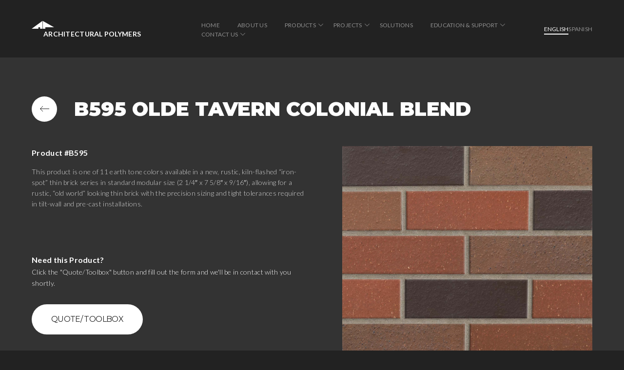

--- FILE ---
content_type: text/html; charset=UTF-8
request_url: https://apformliner.com/product/olde-tavern-colonial-blend/
body_size: 20333
content:
<!doctype html>
<html lang="en-US">

<head>
    <meta charset="UTF-8">
    <meta name="viewport" content="width=device-width, initial-scale=1">
    <link rel="profile" href="https://gmpg.org/xfn/11">
    <link rel="preconnect" href="https://fonts.gstatic.com">
    <link href="https://fonts.googleapis.com/css2?family=Lato:ital,wght@0,300;0,400;0,700;1,300;1,400;1,700&family=Montserrat:ital,wght@0,300;0,400;0,500;0,600;0,700;0,800;0,900;1,300;1,400;1,500;1,600;1,700;1,800;1,900&display=swap" rel="stylesheet">
    <meta name='robots' content='index, follow, max-image-preview:large, max-snippet:-1, max-video-preview:-1' />
	<style>img:is([sizes="auto" i], [sizes^="auto," i]) { contain-intrinsic-size: 3000px 1500px }</style>
	
	<!-- This site is optimized with the Yoast SEO plugin v23.7 - https://yoast.com/wordpress/plugins/seo/ -->
	<title>B595 Olde Tavern Colonial Blend - Architectural Polymers</title>
	<link rel="canonical" href="https://apformliner.com/product/olde-tavern-colonial-blend/" />
	<meta property="og:locale" content="en_US" />
	<meta property="og:type" content="article" />
	<meta property="og:title" content="B595 Olde Tavern Colonial Blend - Architectural Polymers" />
	<meta property="og:description" content="This product is one of 11 earth tone colors available in a new, rustic, kiln-flashed &#8220;iron-spot&#8221; thin brick series in standard modular size (2 1/4&#8243; x 7 5/8&#8243; x 9/16&#8243;), allowing for a rustic, &#8220;old world&#8221; looking thin brick with the precision sizing and tight tolerances required in tilt-wall and pre-cast installations." />
	<meta property="og:url" content="https://apformliner.com/product/olde-tavern-colonial-blend/" />
	<meta property="og:site_name" content="Architectural Polymers" />
	<meta property="article:modified_time" content="2025-06-25T19:01:41+00:00" />
	<meta property="og:image" content="https://apformliner.com/wp-content/uploads/2021/10/B595-Olde-Tavern-Colonial-Blend.jpg?_t=1750878101" />
	<meta property="og:image:width" content="1600" />
	<meta property="og:image:height" content="1389" />
	<meta property="og:image:type" content="image/jpeg" />
	<meta name="twitter:card" content="summary_large_image" />
	<meta name="twitter:label1" content="Est. reading time" />
	<meta name="twitter:data1" content="1 minute" />
	<script type="application/ld+json" class="yoast-schema-graph">{"@context":"https://schema.org","@graph":[{"@type":"WebPage","@id":"https://apformliner.com/product/olde-tavern-colonial-blend/","url":"https://apformliner.com/product/olde-tavern-colonial-blend/","name":"B595 Olde Tavern Colonial Blend - Architectural Polymers","isPartOf":{"@id":"https://apformliner.com/#website"},"primaryImageOfPage":{"@id":"https://apformliner.com/product/olde-tavern-colonial-blend/#primaryimage"},"image":{"@id":"https://apformliner.com/product/olde-tavern-colonial-blend/#primaryimage"},"thumbnailUrl":"https://apformliner.com/wp-content/uploads/2021/10/B595-Olde-Tavern-Colonial-Blend.jpg","datePublished":"2021-10-12T15:38:32+00:00","dateModified":"2025-06-25T19:01:41+00:00","breadcrumb":{"@id":"https://apformliner.com/product/olde-tavern-colonial-blend/#breadcrumb"},"inLanguage":"en-US","potentialAction":[{"@type":"ReadAction","target":["https://apformliner.com/product/olde-tavern-colonial-blend/"]}]},{"@type":"ImageObject","inLanguage":"en-US","@id":"https://apformliner.com/product/olde-tavern-colonial-blend/#primaryimage","url":"https://apformliner.com/wp-content/uploads/2021/10/B595-Olde-Tavern-Colonial-Blend.jpg","contentUrl":"https://apformliner.com/wp-content/uploads/2021/10/B595-Olde-Tavern-Colonial-Blend.jpg","width":1600,"height":1389,"caption":"Summitville Thin Brick - Olde Towne Series - B595 Olde Tavern Colonial Blend"},{"@type":"BreadcrumbList","@id":"https://apformliner.com/product/olde-tavern-colonial-blend/#breadcrumb","itemListElement":[{"@type":"ListItem","position":1,"name":"Home","item":"https://apformliner.com/"},{"@type":"ListItem","position":2,"name":"B595 Olde Tavern Colonial Blend"}]},{"@type":"WebSite","@id":"https://apformliner.com/#website","url":"https://apformliner.com/","name":"Architectural Polymers","description":"","publisher":{"@id":"https://apformliner.com/#organization"},"potentialAction":[{"@type":"SearchAction","target":{"@type":"EntryPoint","urlTemplate":"https://apformliner.com/?s={search_term_string}"},"query-input":{"@type":"PropertyValueSpecification","valueRequired":true,"valueName":"search_term_string"}}],"inLanguage":"en-US"},{"@type":"Organization","@id":"https://apformliner.com/#organization","name":"Architectural Polymers","url":"https://apformliner.com/","logo":{"@type":"ImageObject","inLanguage":"en-US","@id":"https://apformliner.com/#/schema/logo/image/","url":"https://apformliner.com/wp-content/uploads/2023/02/cropped-ap.png","contentUrl":"https://apformliner.com/wp-content/uploads/2023/02/cropped-ap.png","width":217,"height":228,"caption":"Architectural Polymers"},"image":{"@id":"https://apformliner.com/#/schema/logo/image/"}}]}</script>
	<!-- / Yoast SEO plugin. -->


<link rel='dns-prefetch' href='//www.googletagmanager.com' />
<link rel="alternate" type="application/rss+xml" title="Architectural Polymers &raquo; Feed" href="https://apformliner.com/feed/" />
<link rel="alternate" type="application/rss+xml" title="Architectural Polymers &raquo; Comments Feed" href="https://apformliner.com/comments/feed/" />
<script>
window._wpemojiSettings = {"baseUrl":"https:\/\/s.w.org\/images\/core\/emoji\/15.0.3\/72x72\/","ext":".png","svgUrl":"https:\/\/s.w.org\/images\/core\/emoji\/15.0.3\/svg\/","svgExt":".svg","source":{"concatemoji":"https:\/\/apformliner.com\/wp-includes\/js\/wp-emoji-release.min.js?ver=6.7.4"}};
/*! This file is auto-generated */
!function(i,n){var o,s,e;function c(e){try{var t={supportTests:e,timestamp:(new Date).valueOf()};sessionStorage.setItem(o,JSON.stringify(t))}catch(e){}}function p(e,t,n){e.clearRect(0,0,e.canvas.width,e.canvas.height),e.fillText(t,0,0);var t=new Uint32Array(e.getImageData(0,0,e.canvas.width,e.canvas.height).data),r=(e.clearRect(0,0,e.canvas.width,e.canvas.height),e.fillText(n,0,0),new Uint32Array(e.getImageData(0,0,e.canvas.width,e.canvas.height).data));return t.every(function(e,t){return e===r[t]})}function u(e,t,n){switch(t){case"flag":return n(e,"\ud83c\udff3\ufe0f\u200d\u26a7\ufe0f","\ud83c\udff3\ufe0f\u200b\u26a7\ufe0f")?!1:!n(e,"\ud83c\uddfa\ud83c\uddf3","\ud83c\uddfa\u200b\ud83c\uddf3")&&!n(e,"\ud83c\udff4\udb40\udc67\udb40\udc62\udb40\udc65\udb40\udc6e\udb40\udc67\udb40\udc7f","\ud83c\udff4\u200b\udb40\udc67\u200b\udb40\udc62\u200b\udb40\udc65\u200b\udb40\udc6e\u200b\udb40\udc67\u200b\udb40\udc7f");case"emoji":return!n(e,"\ud83d\udc26\u200d\u2b1b","\ud83d\udc26\u200b\u2b1b")}return!1}function f(e,t,n){var r="undefined"!=typeof WorkerGlobalScope&&self instanceof WorkerGlobalScope?new OffscreenCanvas(300,150):i.createElement("canvas"),a=r.getContext("2d",{willReadFrequently:!0}),o=(a.textBaseline="top",a.font="600 32px Arial",{});return e.forEach(function(e){o[e]=t(a,e,n)}),o}function t(e){var t=i.createElement("script");t.src=e,t.defer=!0,i.head.appendChild(t)}"undefined"!=typeof Promise&&(o="wpEmojiSettingsSupports",s=["flag","emoji"],n.supports={everything:!0,everythingExceptFlag:!0},e=new Promise(function(e){i.addEventListener("DOMContentLoaded",e,{once:!0})}),new Promise(function(t){var n=function(){try{var e=JSON.parse(sessionStorage.getItem(o));if("object"==typeof e&&"number"==typeof e.timestamp&&(new Date).valueOf()<e.timestamp+604800&&"object"==typeof e.supportTests)return e.supportTests}catch(e){}return null}();if(!n){if("undefined"!=typeof Worker&&"undefined"!=typeof OffscreenCanvas&&"undefined"!=typeof URL&&URL.createObjectURL&&"undefined"!=typeof Blob)try{var e="postMessage("+f.toString()+"("+[JSON.stringify(s),u.toString(),p.toString()].join(",")+"));",r=new Blob([e],{type:"text/javascript"}),a=new Worker(URL.createObjectURL(r),{name:"wpTestEmojiSupports"});return void(a.onmessage=function(e){c(n=e.data),a.terminate(),t(n)})}catch(e){}c(n=f(s,u,p))}t(n)}).then(function(e){for(var t in e)n.supports[t]=e[t],n.supports.everything=n.supports.everything&&n.supports[t],"flag"!==t&&(n.supports.everythingExceptFlag=n.supports.everythingExceptFlag&&n.supports[t]);n.supports.everythingExceptFlag=n.supports.everythingExceptFlag&&!n.supports.flag,n.DOMReady=!1,n.readyCallback=function(){n.DOMReady=!0}}).then(function(){return e}).then(function(){var e;n.supports.everything||(n.readyCallback(),(e=n.source||{}).concatemoji?t(e.concatemoji):e.wpemoji&&e.twemoji&&(t(e.twemoji),t(e.wpemoji)))}))}((window,document),window._wpemojiSettings);
</script>
<style id='wp-emoji-styles-inline-css'>

	img.wp-smiley, img.emoji {
		display: inline !important;
		border: none !important;
		box-shadow: none !important;
		height: 1em !important;
		width: 1em !important;
		margin: 0 0.07em !important;
		vertical-align: -0.1em !important;
		background: none !important;
		padding: 0 !important;
	}
</style>
<link rel='stylesheet' id='wp-block-library-css' href='https://apformliner.com/wp-includes/css/dist/block-library/style.min.css?ver=6.7.4' media='all' />
<style id='classic-theme-styles-inline-css'>
/*! This file is auto-generated */
.wp-block-button__link{color:#fff;background-color:#32373c;border-radius:9999px;box-shadow:none;text-decoration:none;padding:calc(.667em + 2px) calc(1.333em + 2px);font-size:1.125em}.wp-block-file__button{background:#32373c;color:#fff;text-decoration:none}
</style>
<style id='global-styles-inline-css'>
:root{--wp--preset--aspect-ratio--square: 1;--wp--preset--aspect-ratio--4-3: 4/3;--wp--preset--aspect-ratio--3-4: 3/4;--wp--preset--aspect-ratio--3-2: 3/2;--wp--preset--aspect-ratio--2-3: 2/3;--wp--preset--aspect-ratio--16-9: 16/9;--wp--preset--aspect-ratio--9-16: 9/16;--wp--preset--color--black: #000000;--wp--preset--color--cyan-bluish-gray: #abb8c3;--wp--preset--color--white: #ffffff;--wp--preset--color--pale-pink: #f78da7;--wp--preset--color--vivid-red: #cf2e2e;--wp--preset--color--luminous-vivid-orange: #ff6900;--wp--preset--color--luminous-vivid-amber: #fcb900;--wp--preset--color--light-green-cyan: #7bdcb5;--wp--preset--color--vivid-green-cyan: #00d084;--wp--preset--color--pale-cyan-blue: #8ed1fc;--wp--preset--color--vivid-cyan-blue: #0693e3;--wp--preset--color--vivid-purple: #9b51e0;--wp--preset--gradient--vivid-cyan-blue-to-vivid-purple: linear-gradient(135deg,rgba(6,147,227,1) 0%,rgb(155,81,224) 100%);--wp--preset--gradient--light-green-cyan-to-vivid-green-cyan: linear-gradient(135deg,rgb(122,220,180) 0%,rgb(0,208,130) 100%);--wp--preset--gradient--luminous-vivid-amber-to-luminous-vivid-orange: linear-gradient(135deg,rgba(252,185,0,1) 0%,rgba(255,105,0,1) 100%);--wp--preset--gradient--luminous-vivid-orange-to-vivid-red: linear-gradient(135deg,rgba(255,105,0,1) 0%,rgb(207,46,46) 100%);--wp--preset--gradient--very-light-gray-to-cyan-bluish-gray: linear-gradient(135deg,rgb(238,238,238) 0%,rgb(169,184,195) 100%);--wp--preset--gradient--cool-to-warm-spectrum: linear-gradient(135deg,rgb(74,234,220) 0%,rgb(151,120,209) 20%,rgb(207,42,186) 40%,rgb(238,44,130) 60%,rgb(251,105,98) 80%,rgb(254,248,76) 100%);--wp--preset--gradient--blush-light-purple: linear-gradient(135deg,rgb(255,206,236) 0%,rgb(152,150,240) 100%);--wp--preset--gradient--blush-bordeaux: linear-gradient(135deg,rgb(254,205,165) 0%,rgb(254,45,45) 50%,rgb(107,0,62) 100%);--wp--preset--gradient--luminous-dusk: linear-gradient(135deg,rgb(255,203,112) 0%,rgb(199,81,192) 50%,rgb(65,88,208) 100%);--wp--preset--gradient--pale-ocean: linear-gradient(135deg,rgb(255,245,203) 0%,rgb(182,227,212) 50%,rgb(51,167,181) 100%);--wp--preset--gradient--electric-grass: linear-gradient(135deg,rgb(202,248,128) 0%,rgb(113,206,126) 100%);--wp--preset--gradient--midnight: linear-gradient(135deg,rgb(2,3,129) 0%,rgb(40,116,252) 100%);--wp--preset--font-size--small: 13px;--wp--preset--font-size--medium: 20px;--wp--preset--font-size--large: 36px;--wp--preset--font-size--x-large: 42px;--wp--preset--spacing--20: 0.44rem;--wp--preset--spacing--30: 0.67rem;--wp--preset--spacing--40: 1rem;--wp--preset--spacing--50: 1.5rem;--wp--preset--spacing--60: 2.25rem;--wp--preset--spacing--70: 3.38rem;--wp--preset--spacing--80: 5.06rem;--wp--preset--shadow--natural: 6px 6px 9px rgba(0, 0, 0, 0.2);--wp--preset--shadow--deep: 12px 12px 50px rgba(0, 0, 0, 0.4);--wp--preset--shadow--sharp: 6px 6px 0px rgba(0, 0, 0, 0.2);--wp--preset--shadow--outlined: 6px 6px 0px -3px rgba(255, 255, 255, 1), 6px 6px rgba(0, 0, 0, 1);--wp--preset--shadow--crisp: 6px 6px 0px rgba(0, 0, 0, 1);}:where(.is-layout-flex){gap: 0.5em;}:where(.is-layout-grid){gap: 0.5em;}body .is-layout-flex{display: flex;}.is-layout-flex{flex-wrap: wrap;align-items: center;}.is-layout-flex > :is(*, div){margin: 0;}body .is-layout-grid{display: grid;}.is-layout-grid > :is(*, div){margin: 0;}:where(.wp-block-columns.is-layout-flex){gap: 2em;}:where(.wp-block-columns.is-layout-grid){gap: 2em;}:where(.wp-block-post-template.is-layout-flex){gap: 1.25em;}:where(.wp-block-post-template.is-layout-grid){gap: 1.25em;}.has-black-color{color: var(--wp--preset--color--black) !important;}.has-cyan-bluish-gray-color{color: var(--wp--preset--color--cyan-bluish-gray) !important;}.has-white-color{color: var(--wp--preset--color--white) !important;}.has-pale-pink-color{color: var(--wp--preset--color--pale-pink) !important;}.has-vivid-red-color{color: var(--wp--preset--color--vivid-red) !important;}.has-luminous-vivid-orange-color{color: var(--wp--preset--color--luminous-vivid-orange) !important;}.has-luminous-vivid-amber-color{color: var(--wp--preset--color--luminous-vivid-amber) !important;}.has-light-green-cyan-color{color: var(--wp--preset--color--light-green-cyan) !important;}.has-vivid-green-cyan-color{color: var(--wp--preset--color--vivid-green-cyan) !important;}.has-pale-cyan-blue-color{color: var(--wp--preset--color--pale-cyan-blue) !important;}.has-vivid-cyan-blue-color{color: var(--wp--preset--color--vivid-cyan-blue) !important;}.has-vivid-purple-color{color: var(--wp--preset--color--vivid-purple) !important;}.has-black-background-color{background-color: var(--wp--preset--color--black) !important;}.has-cyan-bluish-gray-background-color{background-color: var(--wp--preset--color--cyan-bluish-gray) !important;}.has-white-background-color{background-color: var(--wp--preset--color--white) !important;}.has-pale-pink-background-color{background-color: var(--wp--preset--color--pale-pink) !important;}.has-vivid-red-background-color{background-color: var(--wp--preset--color--vivid-red) !important;}.has-luminous-vivid-orange-background-color{background-color: var(--wp--preset--color--luminous-vivid-orange) !important;}.has-luminous-vivid-amber-background-color{background-color: var(--wp--preset--color--luminous-vivid-amber) !important;}.has-light-green-cyan-background-color{background-color: var(--wp--preset--color--light-green-cyan) !important;}.has-vivid-green-cyan-background-color{background-color: var(--wp--preset--color--vivid-green-cyan) !important;}.has-pale-cyan-blue-background-color{background-color: var(--wp--preset--color--pale-cyan-blue) !important;}.has-vivid-cyan-blue-background-color{background-color: var(--wp--preset--color--vivid-cyan-blue) !important;}.has-vivid-purple-background-color{background-color: var(--wp--preset--color--vivid-purple) !important;}.has-black-border-color{border-color: var(--wp--preset--color--black) !important;}.has-cyan-bluish-gray-border-color{border-color: var(--wp--preset--color--cyan-bluish-gray) !important;}.has-white-border-color{border-color: var(--wp--preset--color--white) !important;}.has-pale-pink-border-color{border-color: var(--wp--preset--color--pale-pink) !important;}.has-vivid-red-border-color{border-color: var(--wp--preset--color--vivid-red) !important;}.has-luminous-vivid-orange-border-color{border-color: var(--wp--preset--color--luminous-vivid-orange) !important;}.has-luminous-vivid-amber-border-color{border-color: var(--wp--preset--color--luminous-vivid-amber) !important;}.has-light-green-cyan-border-color{border-color: var(--wp--preset--color--light-green-cyan) !important;}.has-vivid-green-cyan-border-color{border-color: var(--wp--preset--color--vivid-green-cyan) !important;}.has-pale-cyan-blue-border-color{border-color: var(--wp--preset--color--pale-cyan-blue) !important;}.has-vivid-cyan-blue-border-color{border-color: var(--wp--preset--color--vivid-cyan-blue) !important;}.has-vivid-purple-border-color{border-color: var(--wp--preset--color--vivid-purple) !important;}.has-vivid-cyan-blue-to-vivid-purple-gradient-background{background: var(--wp--preset--gradient--vivid-cyan-blue-to-vivid-purple) !important;}.has-light-green-cyan-to-vivid-green-cyan-gradient-background{background: var(--wp--preset--gradient--light-green-cyan-to-vivid-green-cyan) !important;}.has-luminous-vivid-amber-to-luminous-vivid-orange-gradient-background{background: var(--wp--preset--gradient--luminous-vivid-amber-to-luminous-vivid-orange) !important;}.has-luminous-vivid-orange-to-vivid-red-gradient-background{background: var(--wp--preset--gradient--luminous-vivid-orange-to-vivid-red) !important;}.has-very-light-gray-to-cyan-bluish-gray-gradient-background{background: var(--wp--preset--gradient--very-light-gray-to-cyan-bluish-gray) !important;}.has-cool-to-warm-spectrum-gradient-background{background: var(--wp--preset--gradient--cool-to-warm-spectrum) !important;}.has-blush-light-purple-gradient-background{background: var(--wp--preset--gradient--blush-light-purple) !important;}.has-blush-bordeaux-gradient-background{background: var(--wp--preset--gradient--blush-bordeaux) !important;}.has-luminous-dusk-gradient-background{background: var(--wp--preset--gradient--luminous-dusk) !important;}.has-pale-ocean-gradient-background{background: var(--wp--preset--gradient--pale-ocean) !important;}.has-electric-grass-gradient-background{background: var(--wp--preset--gradient--electric-grass) !important;}.has-midnight-gradient-background{background: var(--wp--preset--gradient--midnight) !important;}.has-small-font-size{font-size: var(--wp--preset--font-size--small) !important;}.has-medium-font-size{font-size: var(--wp--preset--font-size--medium) !important;}.has-large-font-size{font-size: var(--wp--preset--font-size--large) !important;}.has-x-large-font-size{font-size: var(--wp--preset--font-size--x-large) !important;}
:where(.wp-block-post-template.is-layout-flex){gap: 1.25em;}:where(.wp-block-post-template.is-layout-grid){gap: 1.25em;}
:where(.wp-block-columns.is-layout-flex){gap: 2em;}:where(.wp-block-columns.is-layout-grid){gap: 2em;}
:root :where(.wp-block-pullquote){font-size: 1.5em;line-height: 1.6;}
</style>
<link rel='stylesheet' id='contact-form-7-css' href='https://apformliner.com/wp-content/plugins/contact-form-7/includes/css/styles.css?ver=5.9.8' media='all' />
<link rel='stylesheet' id='eeb-css-frontend-css' href='https://apformliner.com/wp-content/plugins/email-encoder-bundle/core/includes/assets/css/style.css?ver=241030-231731' media='all' />
<link rel='stylesheet' id='dashicons-css' href='https://apformliner.com/wp-includes/css/dashicons.min.css?ver=6.7.4' media='all' />
<link rel='stylesheet' id='architectural-style-css' href='https://apformliner.com/wp-content/themes/architectural/style.css?ver=1.0.0' media='all' />
<link rel='stylesheet' id='architectural-magnific-css' href='https://apformliner.com/wp-content/themes/architectural/css/magnific-popup.css?ver=6.7.4' media='all' />
<link rel='stylesheet' id='architectural-stylewe-css' href='https://apformliner.com/wp-content/themes/architectural/css/style.css?v=1&#038;ver=6.7.4' media='all' />
<link rel='stylesheet' id='architectural-newstyles-css' href='https://apformliner.com/wp-content/themes/architectural/css/newstyles.css?ver=6.7.4' media='all' />
<script src="https://apformliner.com/wp-content/themes/architectural/js/lib/jquery-3.3.1.min.js" id="jquery-js"></script>
<script src="https://apformliner.com/wp-content/plugins/email-encoder-bundle/core/includes/assets/js/custom.js?ver=241030-231731" id="eeb-js-frontend-js"></script>

<!-- Google tag (gtag.js) snippet added by Site Kit -->

<!-- Google Analytics snippet added by Site Kit -->
<script src="https://www.googletagmanager.com/gtag/js?id=GT-WVCLL6L" id="google_gtagjs-js" async></script>
<script id="google_gtagjs-js-after">
window.dataLayer = window.dataLayer || [];function gtag(){dataLayer.push(arguments);}
gtag("set","linker",{"domains":["apformliner.com"]});
gtag("js", new Date());
gtag("set", "developer_id.dZTNiMT", true);
gtag("config", "GT-WVCLL6L");
</script>

<!-- End Google tag (gtag.js) snippet added by Site Kit -->
<link rel="https://api.w.org/" href="https://apformliner.com/wp-json/" /><link rel="alternate" title="JSON" type="application/json" href="https://apformliner.com/wp-json/wp/v2/product/2367" /><link rel="EditURI" type="application/rsd+xml" title="RSD" href="https://apformliner.com/xmlrpc.php?rsd" />
<meta name="generator" content="WordPress 6.7.4" />
<link rel='shortlink' href='https://apformliner.com/?p=2367' />
<link rel="alternate" title="oEmbed (JSON)" type="application/json+oembed" href="https://apformliner.com/wp-json/oembed/1.0/embed?url=https%3A%2F%2Fapformliner.com%2Fproduct%2Folde-tavern-colonial-blend%2F" />
<link rel="alternate" title="oEmbed (XML)" type="text/xml+oembed" href="https://apformliner.com/wp-json/oembed/1.0/embed?url=https%3A%2F%2Fapformliner.com%2Fproduct%2Folde-tavern-colonial-blend%2F&#038;format=xml" />
<meta name="generator" content="Site Kit by Google 1.138.0" /><link rel="apple-touch-icon" sizes="180x180" href="/wp-content/uploads/fbrfg/apple-touch-icon.png">
<link rel="icon" type="image/png" sizes="32x32" href="/wp-content/uploads/fbrfg/favicon-32x32.png">
<link rel="icon" type="image/png" sizes="16x16" href="/wp-content/uploads/fbrfg/favicon-16x16.png">
<link rel="manifest" href="/wp-content/uploads/fbrfg/site.webmanifest">
<link rel="mask-icon" href="/wp-content/uploads/fbrfg/safari-pinned-tab.svg" color="#5bbad5">
<link rel="shortcut icon" href="/wp-content/uploads/fbrfg/favicon.ico">
<meta name="msapplication-TileColor" content="#da532c">
<meta name="msapplication-config" content="/wp-content/uploads/fbrfg/browserconfig.xml">
<meta name="theme-color" content="#ffffff"><!-- All in one Favicon 4.8 -->    <!-- Global site tag (gtag.js) - Google Analytics -->
    <script async src="https://www.googletagmanager.com/gtag/js?id=UA-18223695-1"></script>
    <script>
        window.dataLayer = window.dataLayer || [];

        function gtag() {
            dataLayer.push(arguments);
        }
        gtag('js', new Date());

        gtag('config', 'UA-18223695-1');
    </script>
</head>

<body class="product-template-default single single-product postid-2367 wp-custom-logo">
        <header class="main-header">
        <div class="container">
            <h1 class="logo">
                <a href="https://apformliner.com">
                    <svg width="46" height="16" viewBox="0 0 46 16" fill="none" xmlns="http://www.w3.org/2000/svg">
                        <path d="M22.0321 0V16H17.1463V13.0704H13.6894V16H0L22.0321 0Z" fill="#ffffff" />
                        <path d="M22.7695 0V16H27.978V13.0704H46L22.7695 0Z" fill="#ffffff" />
                    </svg>
                    <span>Architectural Polymers</span>
                </a>
            </h1>
            <ul id="menu-main-menu" class="main-menu"><li id="menu-item-32" class="menu-item menu-item-type-post_type menu-item-object-page menu-item-home menu-item-32"><a href="https://apformliner.com/">Home</a></li>
<li id="menu-item-28" class="menu-item menu-item-type-post_type menu-item-object-page menu-item-28"><a href="https://apformliner.com/about-us/">About Us</a></li>
<li id="menu-item-33" class="menu-item menu-item-type-post_type menu-item-object-page menu-item-has-children menu-item-33"><a href="https://apformliner.com/products/">Products</a>
<ul class="sub-menu">
	<li id="menu-item-1960" class="menu-item menu-item-type-custom menu-item-object-custom menu-item-has-children menu-item-1960"><a href="/products/#architectural-formliners">Architectural Formliners</a>
	<ul class="sub-menu">
		<li id="menu-item-1771" class="menu-item menu-item-type-taxonomy menu-item-object-product_category menu-item-has-children menu-item-1771"><a href="https://apformliner.com/product_category/single-use-hips-plastic-formliners/">Single Use</a>
		<ul class="sub-menu">
			<li id="menu-item-1772" class="menu-item menu-item-type-taxonomy menu-item-object-product_category menu-item-1772"><a href="https://apformliner.com/product_category/new-contemporary-single-use-hips-plastic-formliners/">Contemporary</a></li>
			<li id="menu-item-1773" class="menu-item menu-item-type-taxonomy menu-item-object-product_category menu-item-1773"><a href="https://apformliner.com/product_category/brick-single-use-hips-plastic-formliners/">Brick</a></li>
			<li id="menu-item-1774" class="menu-item menu-item-type-taxonomy menu-item-object-product_category menu-item-1774"><a href="https://apformliner.com/product_category/flat-single-use-hips-plastic-formliners/">Flat</a></li>
			<li id="menu-item-1775" class="menu-item menu-item-type-taxonomy menu-item-object-product_category menu-item-1775"><a href="https://apformliner.com/product_category/fractured-single-use-hips-plastic-formliners/">Fractured</a></li>
			<li id="menu-item-4548" class="menu-item menu-item-type-taxonomy menu-item-object-product_category menu-item-4548"><a href="https://apformliner.com/product_category/asymmetrical-ribs/">Rhythmic Asymmetrical Ribs</a></li>
			<li id="menu-item-4549" class="menu-item menu-item-type-taxonomy menu-item-object-product_category menu-item-4549"><a href="https://apformliner.com/product_category/sinewaves/">Rhythmic Sinewaves</a></li>
			<li id="menu-item-4550" class="menu-item menu-item-type-taxonomy menu-item-object-product_category menu-item-4550"><a href="https://apformliner.com/product_category/symmetrical-ribs/">Rhythmic Symmetrical Ribs</a></li>
			<li id="menu-item-4551" class="menu-item menu-item-type-taxonomy menu-item-object-product_category menu-item-4551"><a href="https://apformliner.com/product_category/v-grooves/">Rhythmic V-Grooves</a></li>
			<li id="menu-item-1777" class="menu-item menu-item-type-taxonomy menu-item-object-product_category menu-item-1777"><a href="https://apformliner.com/product_category/stone-and-block-single-use-hips-plastic-formliners/">Stone and Block</a></li>
			<li id="menu-item-2455" class="menu-item menu-item-type-taxonomy menu-item-object-product_category menu-item-2455"><a href="https://apformliner.com/product_category/wood-single-use-hips-plastic-formliners/">Wood</a></li>
		</ul>
</li>
		<li id="menu-item-1758" class="menu-item menu-item-type-taxonomy menu-item-object-product_category menu-item-has-children menu-item-1758"><a href="https://apformliner.com/product_category/high-re-use-elastomeric-formliners/">High Re-Use</a>
		<ul class="sub-menu">
			<li id="menu-item-1759" class="menu-item menu-item-type-taxonomy menu-item-object-product_category menu-item-1759"><a href="https://apformliner.com/product_category/new-contemporary-formliner/">Contemporary</a></li>
			<li id="menu-item-1760" class="menu-item menu-item-type-taxonomy menu-item-object-product_category menu-item-1760"><a href="https://apformliner.com/product_category/brick-formliner/">Brick</a></li>
			<li id="menu-item-1761" class="menu-item menu-item-type-taxonomy menu-item-object-product_category menu-item-1761"><a href="https://apformliner.com/product_category/flat-formliner/">Flat</a></li>
			<li id="menu-item-1778" class="menu-item menu-item-type-taxonomy menu-item-object-product_category menu-item-1778"><a href="https://apformliner.com/product_category/fractured-formliner/">Fractured</a></li>
			<li id="menu-item-4544" class="menu-item menu-item-type-taxonomy menu-item-object-product_category menu-item-4544"><a href="https://apformliner.com/product_category/mu-asymmetrical-rib/">Rhythmic Asymmetrical Rib</a></li>
			<li id="menu-item-4545" class="menu-item menu-item-type-taxonomy menu-item-object-product_category menu-item-4545"><a href="https://apformliner.com/product_category/mu-sinewave/">Rhythmic Sinewave</a></li>
			<li id="menu-item-4546" class="menu-item menu-item-type-taxonomy menu-item-object-product_category menu-item-4546"><a href="https://apformliner.com/product_category/mu-symmetricalribs/">Rhythmic Symmetrical Rib</a></li>
			<li id="menu-item-4547" class="menu-item menu-item-type-taxonomy menu-item-object-product_category menu-item-4547"><a href="https://apformliner.com/product_category/mu-vgroove/">Rhythmic V-Groove</a></li>
			<li id="menu-item-1780" class="menu-item menu-item-type-taxonomy menu-item-object-product_category menu-item-1780"><a href="https://apformliner.com/product_category/stone-and-block-formliner/">Stone and Block</a></li>
			<li id="menu-item-1781" class="menu-item menu-item-type-taxonomy menu-item-object-product_category menu-item-1781"><a href="https://apformliner.com/product_category/wood-formliner/">Wood</a></li>
		</ul>
</li>
	</ul>
</li>
	<li id="menu-item-1964" class="menu-item menu-item-type-custom menu-item-object-custom menu-item-1964"><a href="https://apformliner.com/products/#photo-engraved-formliner">Photo Engraved Formliner</a></li>
	<li id="menu-item-1962" class="menu-item menu-item-type-custom menu-item-object-custom menu-item-1962"><a href="https://apformliner.com/products/#concrete-art-formliner">Concrete Art</a></li>
	<li id="menu-item-1966" class="menu-item menu-item-type-custom menu-item-object-custom menu-item-has-children menu-item-1966"><a href="/products/#thin-brick-formliners">Thin Brick Formliners</a>
	<ul class="sub-menu">
		<li id="menu-item-3664" class="menu-item menu-item-type-taxonomy menu-item-object-product_category menu-item-has-children menu-item-3664"><a href="https://apformliner.com/product_category/single-use/">Single-Use Thin Brick Formliners</a>
		<ul class="sub-menu">
			<li id="menu-item-3672" class="menu-item menu-item-type-taxonomy menu-item-object-product_category menu-item-3672"><a href="https://apformliner.com/product_category/versa-brix-s-standard/">Versa-Brix® S Standard</a></li>
			<li id="menu-item-3673" class="menu-item menu-item-type-taxonomy menu-item-object-product_category menu-item-3673"><a href="https://apformliner.com/product_category/versa-brix-s-antiqueclassic/">Versa-Brix® S Antique Classic</a></li>
			<li id="menu-item-3674" class="menu-item menu-item-type-taxonomy menu-item-object-product_category menu-item-3674"><a href="https://apformliner.com/product_category/versa-brix-grapevine/">Versa-Brix® Grapevine</a></li>
			<li id="menu-item-3669" class="menu-item menu-item-type-taxonomy menu-item-object-product_category menu-item-3669"><a href="https://apformliner.com/product_category/versa-brix-block-s/">Versa-Brix® Versa Block</a></li>
		</ul>
</li>
		<li id="menu-item-3663" class="menu-item menu-item-type-taxonomy menu-item-object-product_category menu-item-has-children menu-item-3663"><a href="https://apformliner.com/product_category/custom-multi-use/">Multi-Use Thin Brick Formliners</a>
		<ul class="sub-menu">
			<li id="menu-item-3665" class="menu-item menu-item-type-taxonomy menu-item-object-product_category menu-item-3665"><a href="https://apformliner.com/product_category/versa-brix-antiqueclassic-m/">Versa-Brix® Antique Classic</a></li>
			<li id="menu-item-3667" class="menu-item menu-item-type-taxonomy menu-item-object-product_category menu-item-3667"><a href="https://apformliner.com/product_category/versa-brix-grapevine-m/">Versa-Brix® Grapevine</a></li>
			<li id="menu-item-3668" class="menu-item menu-item-type-taxonomy menu-item-object-product_category menu-item-3668"><a href="https://apformliner.com/product_category/versa-brixm-m/">Versa-Brix® M</a></li>
			<li id="menu-item-3675" class="menu-item menu-item-type-taxonomy menu-item-object-product_category menu-item-3675"><a href="https://apformliner.com/product_category/versa-brix-versablock-m/">Versa-Brix® Versa Block</a></li>
			<li id="menu-item-3670" class="menu-item menu-item-type-taxonomy menu-item-object-product_category menu-item-3670"><a href="https://apformliner.com/product_category/versa-brix-vertical-m/">Versa-Brix® Vertical</a></li>
			<li id="menu-item-3671" class="menu-item menu-item-type-taxonomy menu-item-object-product_category menu-item-3671"><a href="https://apformliner.com/product_category/versa-brix-3d-m/">Versa-Brix® 3-D</a></li>
		</ul>
</li>
	</ul>
</li>
	<li id="menu-item-1965" class="menu-item menu-item-type-custom menu-item-object-custom menu-item-has-children menu-item-1965"><a href="/products/#thin-brick">Thin Brick for Precast</a>
	<ul class="sub-menu">
		<li id="menu-item-1785" class="menu-item menu-item-type-taxonomy menu-item-object-product_category menu-item-has-children menu-item-1785"><a href="https://apformliner.com/product_category/metrobrick/">METROBRICK®</a>
		<ul class="sub-menu">
			<li id="menu-item-2539" class="menu-item menu-item-type-custom menu-item-object-custom menu-item-2539"><a href="https://apformliner.com/product_category/wirecut-metroblends/">Fast Ship Wirecut Blends</a></li>
			<li id="menu-item-2540" class="menu-item menu-item-type-custom menu-item-object-custom menu-item-2540"><a href="https://apformliner.com/product_category/metrorange/">Flashed Colors &#8211; Range</a></li>
			<li id="menu-item-2541" class="menu-item menu-item-type-custom menu-item-object-custom menu-item-2541"><a href="https://apformliner.com/product_category/metro-brick-single-tone/">Single Tone Colors</a></li>
			<li id="menu-item-5112" class="menu-item menu-item-type-custom menu-item-object-custom menu-item-5112"><a href="https://apformliner.com/product_category/imperial-blend-colors">Imperial Blend Colors</a></li>
		</ul>
</li>
		<li id="menu-item-1787" class="menu-item menu-item-type-taxonomy menu-item-object-product_category current-product-ancestor current-menu-parent current-product-parent menu-item-has-children menu-item-1787"><a href="https://apformliner.com/product_category/summitville/">Summitville®</a>
		<ul class="sub-menu">
			<li id="menu-item-2544" class="menu-item menu-item-type-custom menu-item-object-custom menu-item-2544"><a href="https://apformliner.com/product_category/landmark-series/">Landmark series</a></li>
			<li id="menu-item-2545" class="menu-item menu-item-type-custom menu-item-object-custom menu-item-2545"><a href="https://apformliner.com/product_category/olde-towne-series/">Olde Town Series</a></li>
			<li id="menu-item-2546" class="menu-item menu-item-type-custom menu-item-object-custom menu-item-2546"><a href="https://apformliner.com/product_category/summitvillethinbrickblends/">Thin Brick Blends</a></li>
			<li id="menu-item-2547" class="menu-item menu-item-type-custom menu-item-object-custom menu-item-2547"><a href="https://apformliner.com/product_category/summitvillewirecut/">Wirecut Colors</a></li>
		</ul>
</li>
		<li id="menu-item-1783" class="menu-item menu-item-type-taxonomy menu-item-object-product_category menu-item-has-children menu-item-1783"><a href="https://apformliner.com/product_category/en/">Endicott®</a>
		<ul class="sub-menu">
			<li id="menu-item-2536" class="menu-item menu-item-type-custom menu-item-object-custom menu-item-2536"><a href="https://apformliner.com/product_category/endicott-colors/">Colors</a></li>
			<li id="menu-item-2537" class="menu-item menu-item-type-custom menu-item-object-custom menu-item-2537"><a href="https://apformliner.com/product_category/endicott-glazed/">Glazed Smooth</a></li>
			<li id="menu-item-2538" class="menu-item menu-item-type-custom menu-item-object-custom menu-item-2538"><a href="https://apformliner.com/product_category/endicott-glazed-velour/">Glazed Velour</a></li>
		</ul>
</li>
		<li id="menu-item-1786" class="menu-item menu-item-type-taxonomy menu-item-object-product_category menu-item-has-children menu-item-1786"><a href="https://apformliner.com/product_category/roben-tonbaustoffe/">Röben® Tonbaustoffe</a>
		<ul class="sub-menu">
			<li id="menu-item-2542" class="menu-item menu-item-type-custom menu-item-object-custom menu-item-2542"><a href="https://apformliner.com/product_category/roben-aarhus/">Aarhus</a></li>
			<li id="menu-item-2543" class="menu-item menu-item-type-custom menu-item-object-custom menu-item-2543"><a href="https://apformliner.com/product_category/roben-nonaarhus/">non-Aarhus</a></li>
		</ul>
</li>
		<li id="menu-item-1784" class="menu-item menu-item-type-taxonomy menu-item-object-product_category menu-item-1784"><a href="https://apformliner.com/product_category/general-shale/">General Shale®</a></li>
	</ul>
</li>
	<li id="menu-item-2327" class="menu-item menu-item-type-taxonomy menu-item-object-product_category menu-item-has-children menu-item-2327"><a href="https://apformliner.com/product_category/tumbled-thin-brick/">Tumbled Thin Brick for Precast</a>
	<ul class="sub-menu">
		<li id="menu-item-2334" class="menu-item menu-item-type-custom menu-item-object-custom menu-item-2334"><a href="https://apformliner.com/product_category/general-shale-colors/">General Shale</a></li>
		<li id="menu-item-3330" class="menu-item menu-item-type-custom menu-item-object-custom menu-item-3330"><a href="https://apformliner.com/product_category/metrobrick-vintage/">METROBRICK® VINTAGE</a></li>
		<li id="menu-item-2335" class="menu-item menu-item-type-custom menu-item-object-custom menu-item-2335"><a href="https://apformliner.com/product_category/roben-tonbaustoffe-colors/">Roben Tonbaustoffe</a></li>
	</ul>
</li>
	<li id="menu-item-2329" class="menu-item menu-item-type-custom menu-item-object-custom menu-item-has-children menu-item-2329"><a href="https://apformliner.com/products/#terra-cotta">Terra Cotta for Precast</a>
	<ul class="sub-menu">
		<li id="menu-item-2330" class="menu-item menu-item-type-custom menu-item-object-custom menu-item-2330"><a href="https://apformliner.com/product_category/design-glazed/">Design (glazed)</a></li>
		<li id="menu-item-2331" class="menu-item menu-item-type-custom menu-item-object-custom menu-item-2331"><a href="https://apformliner.com/product_category/design-unglazed/">Design (unglazed)</a></li>
		<li id="menu-item-2332" class="menu-item menu-item-type-custom menu-item-object-custom menu-item-2332"><a href="https://apformliner.com/product_category/natura/">Natura (unglazed)</a></li>
		<li id="menu-item-2333" class="menu-item menu-item-type-custom menu-item-object-custom menu-item-2333"><a href="https://apformliner.com/product_category/spectraview/">SpectraView</a></li>
	</ul>
</li>
	<li id="menu-item-1963" class="menu-item menu-item-type-custom menu-item-object-custom menu-item-1963"><a href="https://apformliner.com/products/#concrete-forming-accessories">Concrete Forming Accessories</a></li>
</ul>
</li>
<li id="menu-item-34" class="menu-item menu-item-type-post_type menu-item-object-page menu-item-has-children menu-item-34"><a href="https://apformliner.com/form-liner-projects/">Projects</a>
<ul class="sub-menu">
	<li id="menu-item-1788" class="menu-item menu-item-type-taxonomy menu-item-object-project_category menu-item-1788"><a href="https://apformliner.com/project_category/bridge-highway/">Bridge &amp; Highway</a></li>
	<li id="menu-item-1789" class="menu-item menu-item-type-taxonomy menu-item-object-project_category menu-item-1789"><a href="https://apformliner.com/project_category/institutions-government/">Institutions &amp; Government</a></li>
	<li id="menu-item-1790" class="menu-item menu-item-type-taxonomy menu-item-object-project_category menu-item-1790"><a href="https://apformliner.com/project_category/parking-decks/">Parking Decks</a></li>
	<li id="menu-item-1791" class="menu-item menu-item-type-taxonomy menu-item-object-project_category menu-item-1791"><a href="https://apformliner.com/project_category/retail-commercial/">Retail &amp; Commercial</a></li>
	<li id="menu-item-1792" class="menu-item menu-item-type-taxonomy menu-item-object-project_category menu-item-1792"><a href="https://apformliner.com/project_category/office-hospital/">Office &amp; Hospital</a></li>
	<li id="menu-item-1793" class="menu-item menu-item-type-taxonomy menu-item-object-project_category menu-item-1793"><a href="https://apformliner.com/project_category/stadium-arenas/">Stadium &amp; Arenas</a></li>
	<li id="menu-item-1794" class="menu-item menu-item-type-taxonomy menu-item-object-project_category menu-item-1794"><a href="https://apformliner.com/project_category/multi-tenant-residential/">Multi-Tenant Residential</a></li>
</ul>
</li>
<li id="menu-item-35" class="menu-item menu-item-type-post_type menu-item-object-page menu-item-35"><a href="https://apformliner.com/single-use-form-liners/">Solutions</a></li>
<li id="menu-item-31" class="menu-item menu-item-type-post_type menu-item-object-page menu-item-has-children menu-item-31"><a href="https://apformliner.com/education-supportold/">Education &#038; Support</a>
<ul class="sub-menu">
	<li id="menu-item-4875" class="menu-item menu-item-type-custom menu-item-object-custom menu-item-4875"><a href="https://apformliner.com/education-support#lunch-and-learn">AIA Sign up</a></li>
	<li id="menu-item-4502" class="menu-item menu-item-type-post_type menu-item-object-education_support menu-item-4502"><a href="https://apformliner.com/education_support/master-specifications/">Master Specifications</a></li>
	<li id="menu-item-4503" class="menu-item menu-item-type-post_type menu-item-object-education_support menu-item-4503"><a href="https://apformliner.com/education_support/precast-pci-standards/">Precast PCI Standards</a></li>
	<li id="menu-item-4504" class="menu-item menu-item-type-post_type menu-item-object-education_support menu-item-4504"><a href="https://apformliner.com/education_support/tilt-up/">Tilt-Up</a></li>
	<li id="menu-item-4505" class="menu-item menu-item-type-post_type menu-item-object-education_support menu-item-4505"><a href="https://apformliner.com/education_support/cast-in-place/">Cast-in-Place</a></li>
	<li id="menu-item-4507" class="menu-item menu-item-type-post_type menu-item-object-education_support menu-item-4507"><a href="https://apformliner.com/education_support/terra-cotta-testing/">Terra Cotta</a></li>
	<li id="menu-item-4506" class="menu-item menu-item-type-post_type menu-item-object-education_support menu-item-4506"><a href="https://apformliner.com/education_support/versa-brix-thin-brick-in-lay-systems/">Versa-Brix® Thin Brick In-Lay Systems</a></li>
	<li id="menu-item-4508" class="menu-item menu-item-type-post_type menu-item-object-education_support menu-item-4508"><a href="https://apformliner.com/education_support/thin-brick-testing/">Thin Brick</a></li>
	<li id="menu-item-4509" class="menu-item menu-item-type-post_type menu-item-object-education_support menu-item-4509"><a href="https://apformliner.com/education_support/accessories-sds/">Accessories/SDS</a></li>
	<li id="menu-item-4050" class="menu-item menu-item-type-post_type menu-item-object-page menu-item-4050"><a href="https://apformliner.com/blog/">Blog</a></li>
</ul>
</li>
<li id="menu-item-582" class="menu-item menu-item-type-post_type menu-item-object-page menu-item-has-children menu-item-582"><a href="https://apformliner.com/contact-ap-formliner/">Contact Us</a>
<ul class="sub-menu">
	<li id="menu-item-3963" class="menu-item menu-item-type-post_type menu-item-object-page menu-item-3963"><a href="https://apformliner.com/careers/">Careers</a></li>
</ul>
</li>
</ul>            <!-- <div class="icons">
                <a href="#">
                    <svg width="18" height="17" viewBox="0 0 18 17" fill="none" xmlns="http://www.w3.org/2000/svg">
                    <path fill-rule="evenodd" clip-rule="evenodd" d="M13.9886 14.8626H4.01154L2.64511 9.38432H15.3551L13.9886 14.8626ZM1.56525 6.44957H16.4348V7.81914H16.353H1.64703H1.56525V6.44957ZM17.2174 4.88439H15.0637C15.056 4.88439 15.0507 4.82452 15.0425 4.81455L11.3443 0.291851C11.07 -0.0423224 10.577 -0.100431 10.2428 0.174265C9.9088 0.44896 9.86067 0.976047 10.1352 1.31022L13.0426 4.88439H4.95743L7.86483 1.30553C8.13933 0.971351 8.091 0.458547 7.75702 0.183851C7.42324 -0.0906485 6.9302 -0.0519094 6.6557 0.282265L2.95748 4.81924C2.94926 4.82922 2.94398 4.88439 2.93635 4.88439H0.782609C0.350413 4.88439 0 5.15831 0 5.59089V8.51589C0 8.94848 0.350413 9.38439 0.782609 9.38439H1.03324L2.50239 15.3256C2.6683 16.0015 3.27072 16.4279 3.96724 16.4279H14.0328C14.7293 16.4279 15.3317 16.0015 15.4976 15.3256L16.9668 9.38439H17.2174C17.6496 9.38439 18 8.94848 18 8.51589V5.59089C18 5.15831 17.6496 4.88439 17.2174 4.88439Z" fill="white"/>
                </svg>
                </a>
                <a href="#">
                    <svg width="18" height="16" viewBox="0 0 18 16" fill="none" xmlns="http://www.w3.org/2000/svg">
                    <path fill-rule="evenodd" clip-rule="evenodd" d="M9.26679 13.0863C9.1042 13.1967 8.89542 13.1968 8.73281 13.0863C7.8599 12.4937 5.01638 10.4804 2.74711 7.93477C1.6512 6.70553 1.37848 5.2063 1.99906 3.82155C2.57443 2.53727 3.80743 1.67432 5.06702 1.67432C7.56484 1.67432 8.13016 3.54255 8.18793 3.76148C8.28044 4.13069 8.61198 4.39525 8.99333 4.39525C9.38095 4.39525 9.71479 4.1309 9.81149 3.76253C9.86737 3.54925 10.4304 1.67662 12.9328 1.67662C14.1922 1.67662 15.4252 2.53832 16.0008 3.8226C16.6212 5.20735 16.3486 6.70553 15.2525 7.93477C12.9853 10.478 10.14 12.4931 9.26679 13.0863ZM12.933 0C10.9963 0 9.74005 0.851862 8.99995 1.77468C8.25986 0.851862 7.00363 0 5.06716 0C3.12922 0 1.32524 1.23133 0.47129 3.13682C-0.417828 5.12101 -0.0341761 7.33103 1.4975 9.0492C4.39992 12.3051 7.40544 14.2835 8.5345 14.9679C8.82319 15.1429 9.17672 15.1429 9.46541 14.9679C10.5945 14.2835 13.6 12.3051 16.5024 9.0492C18.0341 7.33103 18.4179 5.12101 17.5286 3.13682C16.6749 1.23133 14.8709 0 12.933 0Z" fill="white"/>
                </svg>
                </a>
            </div> -->
            <div class="toggle-menu">
                <span></span>
                <span></span>
                <span></span>
            </div>

                        <ul class="lang-switcher lang-switcher_desktop">
                <li>
                    <a class="cur-lang" href="https://apformliner.com">
                        English                    </a>
                </li>
                <li>
                    <a class="" href="https://apformliner.com/es">
                        Spanish                    </a>
                </li>
            </ul>
        </div>
    </header>
    <div class="mob-menu">
        <div class="container">
            <ul id="menu-main-menu-1" class="  dflex"><li class="menu-item menu-item-type-post_type menu-item-object-page menu-item-home menu-item-32"><a href="https://apformliner.com/">Home</a></li>
<li class="menu-item menu-item-type-post_type menu-item-object-page menu-item-28"><a href="https://apformliner.com/about-us/">About Us</a></li>
<li class="menu-item menu-item-type-post_type menu-item-object-page menu-item-33"><a href="https://apformliner.com/products/">Products</a></li>
<li class="menu-item menu-item-type-post_type menu-item-object-page menu-item-34"><a href="https://apformliner.com/form-liner-projects/">Projects</a></li>
<li class="menu-item menu-item-type-post_type menu-item-object-page menu-item-35"><a href="https://apformliner.com/single-use-form-liners/">Solutions</a></li>
<li class="menu-item menu-item-type-post_type menu-item-object-page menu-item-31"><a href="https://apformliner.com/education-supportold/">Education &#038; Support</a></li>
<li class="menu-item menu-item-type-post_type menu-item-object-page menu-item-582"><a href="https://apformliner.com/contact-ap-formliner/">Contact Us</a></li>
</ul>            <ul class="lang-switcher lang-switcher_mobile">
                <li>
                    <a class="cur-lang" href="https://apformliner.com">
                        English                    </a>
                </li>
                <li>
                    <a class="" href="https://apformliner.com/es">
                        Spanish                    </a>
                </li>
            </ul>
        </div>
    </div>
<main class="main-block bg-light">
    <!--  -->
    <style>
        /* NOTE: The styles were added inline because Prefixfree needs access to your styles and they must be inlined if they are on local disk! */
        /*

        ====== 3d unfold ======

        */

        .mfp-3d-unfold .mfp-content {
            perspective: 2000px;
        }

        .mfp-3d-unfold .mfp-with-anim {
            opacity: 0;
            transition: all 0.3s ease-in-out;
            transform-style: preserve-3d;
            transform: rotateY(-60deg);
        }

        .mfp-3d-unfold.mfp-bg {
            opacity: 0;
            transition: all 0.5s;
        }

        .mfp-3d-unfold.mfp-ready .mfp-with-anim {
            opacity: 1;
            transform: rotateY(0deg);
        }

        .mfp-3d-unfold.mfp-ready.mfp-bg {
            opacity: 0.8;
        }

        .mfp-3d-unfold.mfp-removing .mfp-with-anim {
            transform: rotateY(60deg);
            opacity: 0;
        }

        .mfp-3d-unfold.mfp-removing.mfp-bg {
            opacity: 0;
        }
    </style>
    <!--  -->
    <section class="main-sect pad-top-md">
        <div class="container">
            <div class="tab_solution2 blackbr_row1">
                <div class="blackbr active">
                    <h2><a class="back-link" href="/products"><i class="back-icon"></i> <strong>B595 Olde Tavern Colonial Blend</strong></a></h2>
                    <div class="modalbody">
                        <div class="modalbody__left">
                                                            <div class="modalbody__subtitlee">Product #B595</div>
                                                        
                            <p>This product is one of 11 earth tone colors available in a new, rustic, kiln-flashed &#8220;iron-spot&#8221; thin brick series in standard modular size (2 1/4&#8243; x 7 5/8&#8243; x 9/16&#8243;), allowing for a rustic, &#8220;old world&#8221; looking thin brick with the precision sizing and tight tolerances required in tilt-wall and pre-cast installations.</p>
                            
                                <ul class="range-info">
																										                                </ul>
                            
                            
                            <div class="modalbody__form">
                                <div class="modalbody__formtitle">Need this Product?</div>
                                <div class="modalbody__subtitle">Click the "Quote/Toolbox" button and fill out the form and we'll be in contact with you shortly.</div>
                                <!-- 
<div class="wpcf7 no-js" id="wpcf7-f608-o1" lang="en-US" dir="ltr">
<div class="screen-reader-response"><p role="status" aria-live="polite" aria-atomic="true"></p> <ul></ul></div>
<form action="/product/olde-tavern-colonial-blend/#wpcf7-f608-o1" method="post" class="wpcf7-form init" aria-label="Contact form" novalidate="novalidate" data-status="init">
<div style="display: none;">
<input type="hidden" name="_wpcf7" value="608" />
<input type="hidden" name="_wpcf7_version" value="5.9.8" />
<input type="hidden" name="_wpcf7_locale" value="en_US" />
<input type="hidden" name="_wpcf7_unit_tag" value="wpcf7-f608-o1" />
<input type="hidden" name="_wpcf7_container_post" value="0" />
<input type="hidden" name="_wpcf7_posted_data_hash" value="" />
</div>
<div class="modalbody__forminside">
	<div class="modalbody__formleft">
		<p><label><br />
<span>enter the quantity</span><br />
<span class="wpcf7-form-control-wrap" data-name="Quantity1"><input class="wpcf7-form-control wpcf7-number wpcf7-validates-as-number modalbody__input" id="quantity1" aria-invalid="false" value="15" type="number" name="Quantity1" /></span><br />
</label>
		</p>
	</div>
	<div class="modalbody__formright">
		<div class="openpopupprodjs modalbody__submit btn">
			<p>QUOTE/ TOOLBOX
			</p>
		</div>
	</div>
	<div class="popup popup_formjs">
		<div class="popup__inside">
			<div class="popup__body">
				<div class="popup__close">
					<p>+
					</p>
				</div>
				<div class="popup__bodyinside">
					<div class="popuptitle">
						<p>Fill in the fields
						</p>
					</div>
					<div class="formarch">
						<div class="formarchfull">
							<p><span class="wpcf7-form-control-wrap" data-name="UserName"><input size="40" maxlength="400" class="wpcf7-form-control wpcf7-text wpcf7-validates-as-required inputarhit" aria-required="true" aria-invalid="false" placeholder="Your name" value="" type="text" name="UserName" /></span>
							</p>
						</div>
						<div class="formarchfull">
							<p><span class="wpcf7-form-control-wrap" data-name="Email"><input size="40" maxlength="400" class="wpcf7-form-control wpcf7-email wpcf7-validates-as-required wpcf7-text wpcf7-validates-as-email inputarhit" aria-required="true" aria-invalid="false" placeholder="Your email" value="" type="email" name="Email" /></span>
							</p>
						</div>
						<div class="formarchfull">
							<p><span class="wpcf7-form-control-wrap" data-name="UserCompany"><input size="40" maxlength="400" class="wpcf7-form-control wpcf7-text wpcf7-validates-as-required inputarhit" aria-required="true" aria-invalid="false" placeholder="Your company" value="" type="text" name="UserCompany" /></span>
							</p>
						</div>
						<div class="formarchfull">
							<p><span class="wpcf7-form-control-wrap" data-name="Userzipcode"><input size="40" maxlength="400" class="wpcf7-form-control wpcf7-text wpcf7-validates-as-required inputarhit" aria-required="true" aria-invalid="false" placeholder="Your zip code" value="" type="text" name="Userzipcode" /></span>
							</p>
						</div>
						<div class="formarchfull">
							<p><span class="wpcf7-form-control-wrap" data-name="Quantity"><input class="wpcf7-form-control wpcf7-number wpcf7-validates-as-required wpcf7-validates-as-number inputarhit" id="quantity" aria-required="true" aria-invalid="false" value="15" type="number" name="Quantity" /></span>
							</p>
						</div>
						<div class="formarch__btn">
							<p><input class="wpcf7-form-control wpcf7-submit has-spinner btnsubmit" type="submit" value="send" />
							</p>
						</div>
					</div>
				</div>
			</div>
		</div>
	</div>
</div><div class="wpcf7-response-output" aria-hidden="true"></div>
</form>
</div>
 -->
                                <div class="modalbody__forminside">
                                        <!-- <div class="modalbody__formleft">
                                            <label>
                                                <span>enter the quantity</span>
                                                <input name="Quantity1" type="text" class="modalbody__input" value="15" id="quantity1">
                                            </label>
                                        </div> -->
                                        <div class="modalbody__formright">
                                            <br>
                                            <div class="openpopupprodjs modalbody__submit btn">QUOTE/ TOOLBOX</div>
                                        </div>
                                        <div class="popup popup_formjs">
                                            <div class="popup__inside">
                                                <div class="popup__body">
                                                    <div class="popup__close">+</div>
                                                    <div class="popup__bodyinside">
                                                        <!-- <div class="popuptitle">
                                                            Fill in the fields
                                                        </div> -->
                                                        <div class="formarch">
                                                            <div class="wpforms-container wpforms-container-full" id="wpforms-1754"><form id="wpforms-form-1754" class="wpforms-validate wpforms-form wpforms-ajax-form" data-formid="1754" method="post" enctype="multipart/form-data" action="/product/olde-tavern-colonial-blend/" data-token="5e80c68ba9df94c11edcc0ea05ba4ea3" data-token-time="1769113412"><noscript class="wpforms-error-noscript">Please enable JavaScript in your browser to complete this form.</noscript><div class="wpforms-field-container"><div id="wpforms-1754-field_1-container" class="wpforms-field wpforms-field-name" data-field-id="1"><label class="wpforms-field-label">Name <span class="wpforms-required-label">*</span></label><div class="wpforms-field-row wpforms-field-medium"><div class="wpforms-field-row-block wpforms-first wpforms-one-half"><input type="text" id="wpforms-1754-field_1" class="wpforms-field-name-first wpforms-field-required" name="wpforms[fields][1][first]" placeholder="First" required><label for="wpforms-1754-field_1" class="wpforms-field-sublabel after">First</label></div><div class="wpforms-field-row-block wpforms-one-half"><input type="text" id="wpforms-1754-field_1-last" class="wpforms-field-name-last wpforms-field-required" name="wpforms[fields][1][last]" placeholder="Last" required><label for="wpforms-1754-field_1-last" class="wpforms-field-sublabel after">Last</label></div></div></div><div id="wpforms-1754-field_2-container" class="wpforms-field wpforms-field-email" data-field-id="2"><label class="wpforms-field-label" for="wpforms-1754-field_2">Email <span class="wpforms-required-label">*</span></label><input type="email" id="wpforms-1754-field_2" class="wpforms-field-medium wpforms-field-required" data-rule-restricted-email="1" name="wpforms[fields][2]" spellcheck="false" required></div><div id="wpforms-1754-field_11-container" class="wpforms-field wpforms-field-phone" data-field-id="11"><label class="wpforms-field-label" for="wpforms-1754-field_11">Phone <span class="wpforms-required-label">*</span></label><input type="tel" id="wpforms-1754-field_11" class="wpforms-field-medium wpforms-field-required wpforms-masked-input" data-inputmask="&#039;mask&#039;: &#039;(999) 999-9999&#039;" data-rule-us-phone-field="true" data-inputmask-inputmode="tel" name="wpforms[fields][11]" aria-label="Phone" required></div><div id="wpforms-1754-field_3-container" class="wpforms-field wpforms-field-text" data-field-id="3"><label class="wpforms-field-label" for="wpforms-1754-field_3">Company <span class="wpforms-required-label">*</span></label><input type="text" id="wpforms-1754-field_3" class="wpforms-field-medium wpforms-field-required" name="wpforms[fields][3]" required></div><div id="wpforms-1754-field_4-container" class="wpforms-field wpforms-field-select wpforms-conditional-trigger wpforms-field-select-style-classic" data-field-id="4"><label class="wpforms-field-label" for="wpforms-1754-field_4">Country where work would be completed</label><select id="wpforms-1754-field_4" class="wpforms-field-medium" name="wpforms[fields][4]"><option value="United States"  selected='selected'>United States</option><option value="Canada" >Canada</option><option value="Australia" >Australia</option><option value="International (Other)" >International (Other)</option></select></div><div id="wpforms-1754-field_5-container" class="wpforms-field wpforms-field-select wpforms-conditional-field wpforms-conditional-show wpforms-field-select-style-classic" data-field-id="5" style="display:none;"><label class="wpforms-field-label" for="wpforms-1754-field_5">State work would be completed</label><select id="wpforms-1754-field_5" class="wpforms-field-medium" name="wpforms[fields][5]"><option value="Alabama" >Alabama</option><option value="Alaska" >Alaska</option><option value="Arizona" >Arizona</option><option value="Arkansas" >Arkansas</option><option value="California" >California</option><option value="Colorado" >Colorado</option><option value="Connecticut" >Connecticut</option><option value="Delaware" >Delaware</option><option value="District of Columbia" >District of Columbia</option><option value="Florida" >Florida</option><option value="Georgia" >Georgia</option><option value="Hawaii" >Hawaii</option><option value="Idaho" >Idaho</option><option value="Illinois" >Illinois</option><option value="Indiana" >Indiana</option><option value="Iowa" >Iowa</option><option value="Kansas" >Kansas</option><option value="Kentucky" >Kentucky</option><option value="Louisiana" >Louisiana</option><option value="Maine" >Maine</option><option value="Maryland" >Maryland</option><option value="Massachusetts" >Massachusetts</option><option value="Michigan" >Michigan</option><option value="Minnesota" >Minnesota</option><option value="Mississippi" >Mississippi</option><option value="Missouri" >Missouri</option><option value="Montana" >Montana</option><option value="Nebraska" >Nebraska</option><option value="Nevada" >Nevada</option><option value="New Hampshire" >New Hampshire</option><option value="New Jersey" >New Jersey</option><option value="New Mexico" >New Mexico</option><option value="New York" >New York</option><option value="North Carolina" >North Carolina</option><option value="North Dakota" >North Dakota</option><option value="Ohio" >Ohio</option><option value="Oklahoma" >Oklahoma</option><option value="Oregon" >Oregon</option><option value="Pennsylvania" >Pennsylvania</option><option value="Rhode Island" >Rhode Island</option><option value="South Carolina" >South Carolina</option><option value="South Dakota" >South Dakota</option><option value="Tennessee" >Tennessee</option><option value="Texas" >Texas</option><option value="Utah" >Utah</option><option value="Vermont" >Vermont</option><option value="Virginia" >Virginia</option><option value="Washington" >Washington</option><option value="West Virginia" >West Virginia</option><option value="Wisconsin" >Wisconsin</option><option value="Wyoming" >Wyoming</option></select></div><div id="wpforms-1754-field_10-container" class="wpforms-field wpforms-field-textarea" data-field-id="10"><label class="wpforms-field-label" for="wpforms-1754-field_10">Tell us about your job</label><textarea id="wpforms-1754-field_10" class="wpforms-field-medium" name="wpforms[fields][10]" ></textarea></div><div id="wpforms-1754-field_9-container" class="wpforms-field wpforms-field-hidden" data-field-id="9"><input type="hidden" id="wpforms-1754-field_9" name="wpforms[fields][9]" value="https://apformliner.com/product/olde-tavern-colonial-blend/"></div></div><!-- .wpforms-field-container --><div class="wpforms-recaptcha-container wpforms-is-recaptcha wpforms-is-recaptcha-type-v2" ><div class="g-recaptcha" data-sitekey="6LeXu8UqAAAAANkp4ZUjrSczV9P1GzTjQZuu3LrN"></div><input type="text" name="g-recaptcha-hidden" class="wpforms-recaptcha-hidden" style="position:absolute!important;clip:rect(0,0,0,0)!important;height:1px!important;width:1px!important;border:0!important;overflow:hidden!important;padding:0!important;margin:0!important;" data-rule-recaptcha="1"></div><div class="wpforms-submit-container" ><input type="hidden" name="wpforms[id]" value="1754"><input type="hidden" name="page_title" value="B595 Olde Tavern Colonial Blend"><input type="hidden" name="page_url" value="https://apformliner.com/product/olde-tavern-colonial-blend/"><input type="hidden" name="page_id" value="2367"><input type="hidden" name="wpforms[post_id]" value="2367"><button type="submit" name="wpforms[submit]" id="wpforms-submit-1754" class="wpforms-submit" data-alt-text="Sending..." data-submit-text="Submit" aria-live="assertive" value="wpforms-submit">Submit</button><img src="https://apformliner.com/wp-content/plugins/wpforms/assets/images/submit-spin.svg" class="wpforms-submit-spinner" style="display: none;" width="26" height="26" alt="Loading"></div></form></div>  <!-- .wpforms-container -->               
                                                        </div>
                                                    </div>
                                                </div>
                                            </div>
                                        </div>
                                    </div>      
                            </div>
                        </div>
                        <div class="modalbody__right">
                            <div class="modalbody__rightimg">
                                <img src="https://apformliner.com/wp-content/uploads/2021/10/B595-Olde-Tavern-Colonial-Blend.jpg" alt="">
                            </div>
                        </div>
                        
                            
                                
                    </div>
                </div>
            </div>
        </div>
    </section>
</main>
<div class="popup popupthanksjs">
    <div class="popup__inside">
        <div class="popup__body">
            <div class="popup__close">+</div>
            <div class="popup__bodyinside">
                <div class="popuptitle">
                    Your order is confirmed
                </div>
                <div class="popupsubtitle">
                    Our managers will contact you shortly
                </div>
            </div>
        </div>
    </div>
</div>

<footer class="main-footer">
    <span class="right-tr">
        <svg width="141" height="283" viewBox="0 0 141 283" fill="none" xmlns="http://www.w3.org/2000/svg">
            <rect x="141.421" width="200" height="200" transform="rotate(45 141.421 0)" fill="#333333" />
        </svg>
    </span>
    <div class="container">
        <div class="row">
            <div class="col-md-4">
                <h2>Any Questions?</h2>
                <p>Contact us!</p>
                                    <a class="phone" href="tel:610 824 3322"><i class="icon"><svg width="13" height="22" viewBox="0 0 13 22" fill="none" xmlns="http://www.w3.org/2000/svg">
                                <path fill-rule="evenodd" clip-rule="evenodd" d="M1.91327 20.087H10.522V16.0217H1.91327V20.087ZM1.91327 14.5869H10.522V1.91303H1.91327V14.5869ZM12.4353 1.81739V20.1826C12.4353 21.1848 11.6201 22 10.6179 22H1.81788C0.815684 22 0.000488281 21.1848 0.000488281 20.1826V1.81739C0.000488281 0.815196 0.815684 0 1.81788 0H10.6179C11.6201 0 12.4353 0.815196 12.4353 1.81739ZM7.85529 18.1739C7.85529 18.5701 7.53414 18.8913 7.1379 18.8913H5.29707C4.90083 18.8913 4.57968 18.5701 4.57968 18.1739C4.57968 17.7777 4.90083 17.4565 5.29707 17.4565H7.1379C7.53414 17.4565 7.85529 17.7777 7.85529 18.1739Z" fill="black" />
                            </svg></i>
                        <p>610 824 3322</p>
                    </a>
                                                    <a href="javascript:;" data-enc-email="vasb[at]ncsbezyvare.pbz" class="mail-link" data-wpel-link="ignore"><span id="eeb-764027-365459"></span><script type="text/javascript">document.getElementById("eeb-764027-365459").innerHTML = eval(decodeURIComponent("%27%3c%69%20%63%6c%61%73%73%3d%22%69%63%6f%6e%22%3e%3c%73%76%67%20%77%69%64%74%68%3d%22%32%33%22%20%68%65%69%67%68%74%3d%22%31%37%22%20%76%69%65%77%42%6f%78%3d%22%30%20%30%20%32%33%20%31%37%22%20%66%69%6c%6c%3d%22%6e%6f%6e%65%22%20%78%6d%6c%6e%73%3d%22%68%74%74%70%3a%2f%2f%77%77%77%2e%77%33%2e%6f%72%67%2f%32%30%30%30%2f%73%76%67%22%3e%20%3c%70%61%74%68%20%69%64%3d%22%6d%61%69%6c%22%20%66%69%6c%6c%2d%72%75%6c%65%3d%22%65%76%65%6e%6f%64%64%22%20%63%6c%69%70%2d%72%75%6c%65%3d%22%65%76%65%6e%6f%64%64%22%20%64%3d%22%4d%31%2e%39%34%32%38%37%20%31%34%2e%38%31%34%33%56%32%2e%39%30%32%36%32%4c%31%30%2e%35%39%32%32%20%39%2e%33%32%35%32%32%43%31%30%2e%37%36%34%32%20%39%2e%34%35%32%39%36%20%31%30%2e%39%36%37%37%20%39%2e%35%31%36%38%34%20%31%31%2e%31%37%31%34%20%39%2e%35%31%36%38%34%43%31%31%2e%33%37%35%20%39%2e%35%31%36%38%34%20%31%31%2e%35%37%38%35%20%39%2e%34%35%32%39%36%20%31%31%2e%37%35%30%34%20%39%2e%33%32%35%32%32%4c%32%30%2e%34%20%32%2e%39%30%32%36%32%56%31%34%2e%38%31%34%33%48%31%2e%39%34%32%38%37%5a%4d%31%38%2e%34%33%35%20%31%2e%39%34%32%39%4c%31%31%2e%31%37%32%36%20%37%2e%33%33%35%35%34%4c%33%2e%39%31%30%31%36%20%31%2e%39%34%32%39%48%31%38%2e%34%33%35%5a%4d%32%32%2e%33%34%31%32%20%30%2e%39%35%30%35%34%33%43%32%32%2e%33%34%30%34%20%30%2e%39%31%34%33%35%37%20%32%32%2e%33%33%35%31%20%30%2e%38%37%38%34%31%34%20%32%32%2e%33%33%30%35%20%30%2e%38%34%32%34%37%31%43%32%32%2e%33%32%36%36%20%30%2e%38%31%34%35%34%33%20%32%32%2e%33%32%34%36%20%30%2e%37%38%36%33%37%31%20%32%32%2e%33%31%38%36%20%30%2e%37%35%39%31%37%31%43%32%32%2e%33%31%31%35%20%30%2e%37%32%38%33%32%38%20%32%32%2e%33%30%30%34%20%30%2e%36%39%38%34%35%37%20%32%32%2e%32%39%30%32%20%30%2e%36%36%38%31%43%32%32%2e%32%38%30%32%20%30%2e%36%33%37%35%20%32%32%2e%32%37%31%35%20%30%2e%36%30%36%36%35%37%20%32%32%2e%32%35%38%33%20%30%2e%35%37%37%32%37%31%43%32%32%2e%32%34%37%32%20%30%2e%35%35%32%32%35%37%20%32%32%2e%32%33%32%31%20%30%2e%35%32%38%34%35%37%20%32%32%2e%32%31%38%35%20%30%2e%35%30%33%39%32%39%43%32%32%2e%32%30%30%38%20%30%2e%34%37%32%31%31%34%20%32%32%2e%31%38%33%38%20%30%2e%34%34%30%30%35%37%20%32%32%2e%31%36%32%37%20%30%2e%34%31%30%34%32%39%43%32%32%2e%31%35%38%35%20%30%2e%34%30%34%36%20%32%32%2e%31%35%36%31%20%30%2e%33%39%38%30%34%33%20%32%32%2e%31%35%31%37%20%30%2e%33%39%32%32%31%34%43%32%32%2e%31%33%38%36%20%30%2e%33%37%34%34%38%36%20%32%32%2e%31%32%32%33%20%30%2e%33%36%30%38%38%36%20%32%32%2e%31%30%38%20%30%2e%33%34%34%31%32%39%43%32%32%2e%30%38%35%34%20%30%2e%33%31%37%39%20%32%32%2e%30%36%33%33%20%30%2e%32%39%31%34%32%39%20%32%32%2e%30%33%38%31%20%30%2e%32%36%37%33%38%36%43%32%32%2e%30%31%34%38%20%30%2e%32%34%35%32%38%36%20%32%31%2e%39%39%20%30%2e%32%32%36%35%38%36%20%32%31%2e%39%36%35%20%30%2e%32%30%37%31%35%37%43%32%31%2e%39%34%30%34%20%30%2e%31%38%37%39%37%31%20%32%31%2e%39%31%36%34%20%30%2e%31%36%39%30%32%39%20%32%31%2e%38%38%39%39%20%30%2e%31%35%32%32%37%31%43%32%31%2e%38%36%32%37%20%30%2e%31%33%35%30%32%39%20%32%31%2e%38%33%34%31%20%30%2e%31%32%30%37%20%32%31%2e%38%30%35%34%20%30%2e%31%30%36%33%37%31%43%32%31%2e%37%37%38%20%30%2e%30%39%32%35%32%38%35%20%32%31%2e%37%35%30%38%20%30%2e%30%37%38%36%38%35%37%20%32%31%2e%37%32%31%39%20%30%2e%30%36%37%35%31%34%33%43%32%31%2e%36%39%31%35%20%30%2e%30%35%35%38%35%37%31%20%32%31%2e%36%36%30%34%20%30%2e%30%34%37%33%35%37%32%20%32%31%2e%36%32%38%39%20%30%2e%30%33%38%36%31%34%34%43%32%31%2e%35%39%39%37%20%30%2e%30%33%30%36%30%30%31%20%32%31%2e%35%37%31%33%20%30%2e%30%32%32%33%34%32%38%20%32%31%2e%35%34%31%32%20%30%2e%30%31%36%39%39%39%39%43%32%31%2e%35%30%35%35%20%30%2e%30%31%30%36%38%35%36%20%32%31%2e%34%36%39%38%20%30%2e%30%30%38%35%30%30%30%31%20%32%31%2e%34%33%33%36%20%30%2e%30%30%36%33%31%34%32%39%43%32%31%2e%34%31%32%37%20%30%2e%30%30%34%38%35%37%31%35%20%32%31%2e%33%39%33%20%30%20%32%31%2e%33%37%31%39%20%30%48%30%2e%39%37%31%39%31%37%43%30%2e%39%35%30%35%34%35%20%30%20%30%2e%39%33%30%33%38%38%20%30%2e%30%30%34%38%35%37%31%35%20%30%2e%39%30%39%32%36%20%30%2e%30%30%36%33%31%34%32%39%43%30%2e%38%37%33%35%36%20%30%2e%30%30%38%37%34%32%38%36%20%30%2e%38%33%38%31%30%33%20%30%2e%30%31%30%39%32%38%35%20%30%2e%38%30%32%38%38%38%20%30%2e%30%31%36%39%39%39%39%43%30%2e%37%37%32%35%33%31%20%30%2e%30%32%32%33%34%32%38%20%30%2e%37%34%33%36%33%31%20%30%2e%30%33%30%38%34%32%38%20%30%2e%37%31%34%34%38%38%20%30%2e%30%33%38%38%35%37%31%43%30%2e%36%38%33%31%36%20%30%2e%30%34%37%36%20%30%2e%36%35%32%33%31%37%20%30%2e%30%35%35%38%35%37%31%20%30%2e%36%32%32%32%30%33%20%30%2e%30%36%37%35%31%34%33%43%30%2e%35%39%33%30%36%20%30%2e%30%37%38%36%38%35%37%20%30%2e%35%36%35%38%36%20%30%2e%30%39%32%35%32%38%35%20%30%2e%35%33%38%34%31%37%20%30%2e%31%30%36%33%37%31%43%30%2e%35%30%39%35%31%37%20%30%2e%31%32%30%39%34%33%20%30%2e%34%38%31%31%30%33%20%30%2e%31%33%35%30%32%39%20%30%2e%34%35%33%39%30%33%20%30%2e%31%35%32%32%37%31%43%30%2e%34%32%37%34%33%31%20%30%2e%31%36%39%30%32%39%20%30%2e%34%30%33%33%38%38%20%30%2e%31%38%37%39%37%31%20%30%2e%33%37%38%38%36%20%30%2e%32%30%37%31%35%37%43%30%2e%33%35%33%38%34%35%20%30%2e%32%32%36%35%38%36%20%30%2e%33%32%39%30%37%34%20%30%2e%32%34%35%32%38%36%20%30%2e%33%30%35%37%36%20%30%2e%32%36%37%33%38%36%43%30%2e%32%38%30%35%30%33%20%30%2e%32%39%31%34%32%39%20%30%2e%32%35%38%34%30%33%20%30%2e%33%31%37%39%20%30%2e%32%33%35%38%31%37%20%30%2e%33%34%34%31%32%39%43%30%2e%32%32%31%37%33%31%20%30%2e%33%36%30%38%38%36%20%30%2e%32%30%35%32%31%37%20%30%2e%33%37%34%34%38%36%20%30%2e%31%39%32%31%30%33%20%30%2e%33%39%32%32%31%34%43%30%2e%31%38%37%37%33%31%20%30%2e%33%39%38%30%34%33%20%30%2e%31%38%35%33%30%33%20%30%2e%34%30%34%36%20%30%2e%31%38%31%31%37%34%20%30%2e%34%31%30%34%32%39%43%30%2e%31%36%30%30%34%35%20%30%2e%34%34%30%30%35%37%20%30%2e%31%34%33%30%34%35%20%30%2e%34%37%31%38%37%31%20%30%2e%31%32%35%33%31%37%20%30%2e%35%30%33%39%32%39%43%30%2e%31%31%31%37%31%37%20%30%2e%35%32%38%34%35%37%20%30%2e%30%39%36%36%35%39%37%20%30%2e%35%35%32%32%35%37%20%30%2e%30%38%35%34%38%38%33%20%30%2e%35%37%37%35%31%34%43%30%2e%30%37%32%36%31%36%38%20%30%2e%36%30%36%36%35%37%20%30%2e%30%36%33%38%37%34%20%30%2e%36%33%37%35%20%30%2e%30%35%33%36%37%34%20%30%2e%36%36%37%38%35%37%43%30%2e%30%34%33%37%31%36%38%20%30%2e%36%39%38%32%31%34%20%30%2e%30%33%32%33%30%32%36%20%30%2e%37%32%38%33%32%38%20%30%2e%30%32%35%32%35%39%37%20%30%2e%37%35%39%31%37%31%43%30%2e%30%31%39%31%38%38%33%20%30%2e%37%38%36%33%37%31%20%30%2e%30%31%37%32%34%35%34%20%30%2e%38%31%34%35%34%33%20%30%2e%30%31%33%36%30%32%36%20%30%2e%38%34%32%34%37%31%43%30%2e%30%30%38%37%34%35%34%32%20%30%2e%38%37%38%34%31%34%20%30%2e%30%30%33%34%30%32%35%37%20%30%2e%39%31%34%33%35%37%20%30%2e%30%30%32%36%37%34%20%30%2e%39%35%30%35%34%33%43%30%2e%30%30%32%34%33%31%31%34%20%30%2e%39%35%37%35%38%36%20%30%2e%30%30%30%34%38%38%32%38%31%20%30%2e%39%36%34%31%34%33%20%30%2e%30%30%30%34%38%38%32%38%31%20%30%2e%39%37%31%34%32%39%56%31%36%2e%30%32%38%36%43%30%2e%30%30%30%34%38%38%32%38%31%20%31%36%2e%35%36%35%20%30%2e%34%33%35%34%34%35%20%31%37%20%30%2e%39%37%31%39%31%37%20%31%37%48%32%31%2e%33%37%31%39%43%32%31%2e%39%30%38%34%20%31%37%20%32%32%2e%33%34%33%33%20%31%36%2e%35%36%35%20%32%32%2e%33%34%33%33%20%31%36%2e%30%32%38%36%56%30%2e%39%37%31%34%32%39%43%32%32%2e%33%34%33%33%20%30%2e%39%36%34%31%34%33%20%32%32%2e%33%34%31%34%20%30%2e%39%35%37%35%38%36%20%32%32%2e%33%34%31%32%20%30%2e%39%35%30%35%34%33%5a%22%20%66%69%6c%6c%3d%22%62%6c%61%63%6b%22%20%2f%3e%20%3c%2f%73%76%67%3e%3c%2f%69%3e%20%3c%70%3e%69%6e%66%6f%40%61%70%66%6f%72%6d%6c%69%6e%65%72%2e%63%6f%6d%3c%2f%70%3e%20%27"))</script><noscript>*protected email*</noscript></a>
                            </div>
            <div class="col-md-8">
                <!-- <div class="part-item">
                        <h3>Products</h3>
                        <div><ul>
<li class="page_item page-item-13"><a href="https://apformliner.com/about-us/">About Us</a></li>
<li class="page_item page-item-21"><a href="https://apformliner.com/blog/">Architectural Polymers Blog</a></li>
<li class="page_item page-item-3903"><a href="https://apformliner.com/careers/">Careers</a></li>
<li class="page_item page-item-580"><a href="https://apformliner.com/contact-ap-formliner/">Contact Us</a></li>
<li class="page_item page-item-23"><a href="https://apformliner.com/education-supportold/">Education &#038; Support</a></li>
<li class="page_item page-item-4081"><a href="https://apformliner.com/education-support-2/">EDUCATION &#038; SUPPORT</a></li>
<li class="page_item page-item-4481"><a href="https://apformliner.com/education-support/">EDUCATION &amp; SUPPORT</a></li>
<li class="page_item page-item-4704"><a href="https://apformliner.com/get-your-free-download/">Get your free download</a></li>
<li class="page_item page-item-8"><a href="https://apformliner.com/">Homepage</a></li>
<li class="page_item page-item-38"><a href="https://apformliner.com/privacy-policy/">Privacy Policy</a></li>
<li class="page_item page-item-15"><a href="https://apformliner.com/products/">Products</a></li>
<li class="page_item page-item-17"><a href="https://apformliner.com/form-liner-projects/">Projects</a></li>
<li class="page_item page-item-19"><a href="https://apformliner.com/single-use-form-liners/">Solutions</a></li>
<li class="page_item page-item-4817"><a href="https://apformliner.com/form-liners-made-easy/">Stunning Concrete Designs Made Easy: <br>Your Free Form liner Guide</a></li>
<li class="page_item page-item-4804"><a href="https://apformliner.com/architects-guide-to-formliners/">Stunning Concrete Designs Made Easy: Your Free Form Liner Guide.</a></li>
<li class="page_item page-item-36"><a href="https://apformliner.com/terms-and-conditions/">Terms and Conditions</a></li>
<li class="page_item page-item-634"><a href="https://apformliner.com/terms-and-conditions-of-sale/">Terms and Conditions of Sale</a></li>
</ul></div>
                    </div> -->
                <div class="part-item">
                    <h3>Projects</h3>
                    <ul id="menu-projects" class="  dflex"><li id="menu-item-56" class="menu-item menu-item-type-taxonomy menu-item-object-project_category menu-item-56"><a href="https://apformliner.com/project_category/bridge-highway/">Bridge &amp; Highway</a></li>
<li id="menu-item-57" class="menu-item menu-item-type-taxonomy menu-item-object-project_category menu-item-57"><a href="https://apformliner.com/project_category/institutions-government/">Institutions &amp; Government</a></li>
<li id="menu-item-58" class="menu-item menu-item-type-taxonomy menu-item-object-project_category menu-item-58"><a href="https://apformliner.com/project_category/multi-tenant-residential/">Multi-Tenant Residential</a></li>
<li id="menu-item-59" class="menu-item menu-item-type-taxonomy menu-item-object-project_category menu-item-59"><a href="https://apformliner.com/project_category/office-hospital/">Office &amp; Hospital</a></li>
<li id="menu-item-60" class="menu-item menu-item-type-taxonomy menu-item-object-project_category menu-item-60"><a href="https://apformliner.com/project_category/parking-decks/">Parking Decks</a></li>
<li id="menu-item-61" class="menu-item menu-item-type-taxonomy menu-item-object-project_category menu-item-61"><a href="https://apformliner.com/project_category/retail-commercial/">Retail &amp; Commercial</a></li>
<li id="menu-item-62" class="menu-item menu-item-type-taxonomy menu-item-object-project_category menu-item-62"><a href="https://apformliner.com/project_category/stadium-arenas/">Stadium &amp; Arenas</a></li>
</ul>                </div>
                <div class="part-item">
                    <h3>Sitemap</h3>
                    <ul id="menu-main-menu-2" class="  dflex"><li class="menu-item menu-item-type-post_type menu-item-object-page menu-item-home menu-item-32"><a href="https://apformliner.com/">Home</a></li>
<li class="menu-item menu-item-type-post_type menu-item-object-page menu-item-28"><a href="https://apformliner.com/about-us/">About Us</a></li>
<li class="menu-item menu-item-type-post_type menu-item-object-page menu-item-33"><a href="https://apformliner.com/products/">Products</a></li>
<li class="menu-item menu-item-type-post_type menu-item-object-page menu-item-34"><a href="https://apformliner.com/form-liner-projects/">Projects</a></li>
<li class="menu-item menu-item-type-post_type menu-item-object-page menu-item-35"><a href="https://apformliner.com/single-use-form-liners/">Solutions</a></li>
<li class="menu-item menu-item-type-post_type menu-item-object-page menu-item-31"><a href="https://apformliner.com/education-supportold/">Education &#038; Support</a></li>
<li class="menu-item menu-item-type-post_type menu-item-object-page menu-item-582"><a href="https://apformliner.com/contact-ap-formliner/">Contact Us</a></li>
</ul>                </div>
                <div class="part-item social">
                                            <a target="_blank" href="https://www.linkedin.com/company/architectural-polymers"><svg width="20" height="20" viewBox="0 0 20 20" fill="none" xmlns="http://www.w3.org/2000/svg">
                                <path d="M18.5719 0H1.4246C0.638881 0 0.000488281 0.647322 0.000488281 1.44196V18.558C0.000488281 19.3527 0.638881 20 1.4246 20H18.5719C19.3576 20 20.0005 19.3527 20.0005 18.558V1.44196C20.0005 0.647322 19.3576 0 18.5719 0ZM6.04513 17.1429H3.08085V7.59821H6.0496V17.1429H6.04513ZM4.56299 6.29464C3.6121 6.29464 2.84424 5.52232 2.84424 4.57589C2.84424 3.62946 3.6121 2.85714 4.56299 2.85714C5.50942 2.85714 6.28174 3.62946 6.28174 4.57589C6.28174 5.52679 5.51388 6.29464 4.56299 6.29464ZM17.1567 17.1429H14.1925V12.5C14.1925 11.3929 14.1701 9.96875 12.6523 9.96875C11.1076 9.96875 10.871 11.1741 10.871 12.4196V17.1429H7.90674V7.59821H10.7505V8.90179H10.7907C11.188 8.15179 12.1567 7.36161 13.5987 7.36161C16.5987 7.36161 17.1567 9.33929 17.1567 11.9107V17.1429Z" fill="white" />
                            </svg>
                        </a>
                                                                <a target="_blank" href="http://www.facebook.com/#!/pages/Architectural-Polymers-Inc/261810537263951"><svg width="20" height="20" viewBox="0 0 20 20" fill="none" xmlns="http://www.w3.org/2000/svg">
                                <path d="M20.0005 10C20.0005 4.47581 15.5247 0 10.0005 0C4.47629 0 0.000488281 4.47581 0.000488281 10C0.000488281 14.9911 3.65734 19.1282 8.43799 19.879V12.8907H5.89767V10H8.43799V7.79677C8.43799 5.29073 9.92992 3.90645 12.215 3.90645C13.3094 3.90645 14.4537 4.10161 14.4537 4.10161V6.56129H13.1924C11.9505 6.56129 11.563 7.33226 11.563 8.12298V10H14.3364L13.8928 12.8907H11.563V19.879C16.3436 19.1282 20.0005 14.9911 20.0005 10Z" fill="white" />
                            </svg>
                        </a>
                                                                <a target="_blank" href="https://www.flickr.com/people/apformliner/"><i class="fa fa-flickr"></i>
                        </a>
                                    </div>
            </div>
        </div>
    </div>
    <div class="bot-line">
        <div class="container">
            <div>
                <a href="/terms-and-conditions">Terms and Conditions</a>
                <a href="/privacy-policy">Privacy Policy</a>
            </div>
            <div>
                <p>Copyright © 2026 Architectural Polymers
                    <a href="">
                        <svg width="82" height="28" viewBox="0 0 82 28" fill="none" xmlns="http://www.w3.org/2000/svg">
                            <path d="M39.2736 0V28H30.5642V22.8732H24.4018V28H-0.000976562L39.2736 0Z" fill="#666666" />
                            <path d="M40.5882 0V28H49.8728V22.8732H81.999L40.5882 0Z" fill="#666666" />
                        </svg>
                    </a>
                </p>
            </div>
        </div>
    </div>
</footer>
<script type="text/javascript" src="https://www.bugherd.com/sidebarv2.js?apikey=atd8ok1kjymrvjmh2u0yqa" async="true"></script>
<a rel="nofollow" style="display:none" href="https://apformliner.com/?blackhole=85f17f9adb" title="Do NOT follow this link or you will be banned from the site!">Architectural Polymers</a>
<link rel='stylesheet' id='wpforms-classic-full-css' href='https://apformliner.com/wp-content/plugins/wpforms/assets/css/frontend/classic/wpforms-full.min.css?ver=1.9.3.1' media='all' />
<script src="https://apformliner.com/wp-includes/js/dist/hooks.min.js?ver=4d63a3d491d11ffd8ac6" id="wp-hooks-js"></script>
<script src="https://apformliner.com/wp-includes/js/dist/i18n.min.js?ver=5e580eb46a90c2b997e6" id="wp-i18n-js"></script>
<script id="wp-i18n-js-after">
wp.i18n.setLocaleData( { 'text direction\u0004ltr': [ 'ltr' ] } );
</script>
<script src="https://apformliner.com/wp-content/plugins/contact-form-7/includes/swv/js/index.js?ver=5.9.8" id="swv-js"></script>
<script id="contact-form-7-js-extra">
var wpcf7 = {"api":{"root":"https:\/\/apformliner.com\/wp-json\/","namespace":"contact-form-7\/v1"}};
</script>
<script src="https://apformliner.com/wp-content/plugins/contact-form-7/includes/js/index.js?ver=5.9.8" id="contact-form-7-js"></script>
<script src="https://apformliner.com/wp-content/themes/architectural/js/lib/jquery.magnific-popup.min.js?ver=1.0.0" id="architectural-magnific-js"></script>
<script src="https://apformliner.com/wp-content/themes/architectural/js/lib/slick.min.js?ver=1.0.0" id="architectural-slick-js"></script>
<script src="https://apformliner.com/wp-content/themes/architectural/js/lib/gsap.min.js?ver=1.0.0" id="architectural-gsap-js"></script>
<script src="https://apformliner.com/wp-content/themes/architectural/js/lib/jquery.cookie.js?ver=1.0.0" id="jquery-cookie-js"></script>
<script src="https://apformliner.com/wp-content/themes/architectural/js/support.js?ver=1.0.0" id="architectural-scripttt-js"></script>
<script src="https://apformliner.com/wp-content/themes/architectural/js/navigation.js?ver=1.0.0" id="architectural-navigation-js"></script>
<script src="https://apformliner.com/wp-content/plugins/wpforms/assets/js/frontend/wpforms.min.js?ver=1.9.3.1" id="wpforms-js"></script>
<script src="https://apformliner.com/wp-content/plugins/wpforms/assets/pro/js/frontend/conditional-logic-fields.min.js?ver=1.9.3.1" id="wpforms-builder-conditionals-js"></script>
<script src="https://apformliner.com/wp-content/plugins/wpforms/assets/lib/jquery.validate.min.js?ver=1.21.0" id="wpforms-validation-js"></script>
<script src="https://apformliner.com/wp-content/plugins/wpforms/assets/lib/jquery.inputmask.min.js?ver=5.0.9" id="wpforms-maskedinput-js"></script>
<script src="https://apformliner.com/wp-content/plugins/wpforms/assets/lib/mailcheck.min.js?ver=1.1.2" id="wpforms-mailcheck-js"></script>
<script src="https://apformliner.com/wp-content/plugins/wpforms/assets/lib/punycode.min.js?ver=1.0.0" id="wpforms-punycode-js"></script>
<script src="https://apformliner.com/wp-content/plugins/wpforms/assets/js/share/utils.min.js?ver=1.9.3.1" id="wpforms-generic-utils-js"></script>
<script src="https://www.google.com/recaptcha/api.js?onload=wpformsRecaptchaLoad&amp;render=explicit" id="wpforms-recaptcha-js"></script>
<script id="wpforms-recaptcha-js-after">
var wpformsDispatchEvent = function (el, ev, custom) {
				var e = document.createEvent(custom ? "CustomEvent" : "HTMLEvents");
				custom ? e.initCustomEvent(ev, true, true, false) : e.initEvent(ev, true, true);
				el.dispatchEvent(e);
			};
		var wpformsRecaptchaCallback = function (el) {
				var hdn = el.parentNode.querySelector(".wpforms-recaptcha-hidden");
				var err = el.parentNode.querySelector("#g-recaptcha-hidden-error");
				hdn.value = "1";
				wpformsDispatchEvent(hdn, "change", false);
				hdn.classList.remove("wpforms-error");
				err && hdn.parentNode.removeChild(err);
			};
		var wpformsRecaptchaLoad = function () {
					Array.prototype.forEach.call(document.querySelectorAll(".g-recaptcha"), function (el) {
						try {
							var recaptchaID = grecaptcha.render(el, {
								callback: function () {
									wpformsRecaptchaCallback(el);
								}
							});
							el.setAttribute("data-recaptcha-id", recaptchaID);
						} catch (error) {}
					});
					wpformsDispatchEvent(document, "wpformsRecaptchaLoaded", true);
				};
			
</script>
<script type='text/javascript'>
/* <![CDATA[ */
var wpforms_settings = {"val_required":"This field is required.","val_email":"Please enter a valid email address.","val_email_suggestion":"Did you mean {suggestion}?","val_email_suggestion_title":"Click to accept this suggestion.","val_email_restricted":"This email address is not allowed.","val_number":"Please enter a valid number.","val_number_positive":"Please enter a valid positive number.","val_minimum_price":"Amount entered is less than the required minimum.","val_confirm":"Field values do not match.","val_checklimit":"You have exceeded the number of allowed selections: {#}.","val_limit_characters":"{count} of {limit} max characters.","val_limit_words":"{count} of {limit} max words.","val_recaptcha_fail_msg":"Google reCAPTCHA verification failed, please try again later.","val_turnstile_fail_msg":"Cloudflare Turnstile verification failed, please try again later.","val_inputmask_incomplete":"Please fill out the field in required format.","uuid_cookie":"1","locale":"en","country":"","country_list_label":"Country list","wpforms_plugin_url":"https:\/\/apformliner.com\/wp-content\/plugins\/wpforms\/","gdpr":"","ajaxurl":"https:\/\/apformliner.com\/wp-admin\/admin-ajax.php","mailcheck_enabled":"1","mailcheck_domains":[],"mailcheck_toplevel_domains":["dev"],"is_ssl":"1","currency_code":"USD","currency_thousands":",","currency_decimals":"2","currency_decimal":".","currency_symbol":"$","currency_symbol_pos":"left","val_requiredpayment":"Payment is required.","val_creditcard":"Please enter a valid credit card number.","val_post_max_size":"The total size of the selected files {totalSize} MB exceeds the allowed limit {maxSize} MB.","val_time12h":"Please enter time in 12-hour AM\/PM format (eg 8:45 AM).","val_time24h":"Please enter time in 24-hour format (eg 22:45).","val_time_limit":"Please enter time between {minTime} and {maxTime}.","val_url":"Please enter a valid URL.","val_fileextension":"File type is not allowed.","val_filesize":"File exceeds max size allowed. File was not uploaded.","post_max_size":"16777216","error_updating_token":"Error updating token. Please try again or contact support if the issue persists.","network_error":"Network error or server is unreachable. Check your connection or try again later.","token_cache_lifetime":"86400","hn_data":[],"val_password_strength":"A stronger password is required. Consider using upper and lower case letters, numbers, and symbols.","val_phone":"Please enter a valid phone number.","entry_preview_iframe_styles":["https:\/\/apformliner.com\/wp-includes\/js\/tinymce\/skins\/lightgray\/content.min.css?ver=6.7.4","https:\/\/apformliner.com\/wp-includes\/css\/dashicons.min.css?ver=6.7.4","https:\/\/apformliner.com\/wp-includes\/js\/tinymce\/skins\/wordpress\/wp-content.css?ver=6.7.4","https:\/\/apformliner.com\/wp-content\/plugins\/wpforms\/assets\/pro\/css\/fields\/richtext\/editor-content.min.css"]}
/* ]]> */
</script>
<script type='text/javascript'>
/* <![CDATA[ */
var wpforms_conditional_logic = {"1754":{"5":{"logic":[[{"field":"4","operator":"==","value":"United States","type":"select"}]],"action":"show"}}}
/* ]]> */
</script>
<script>
    const cursor = $(".cursor"),
        follower = $(".cursor-follower");
    let posX = 0,
        posY = 0,
        mouseX = 0,
        mouseY = 0;

    TweenMax.to({}, 0.016, {
        repeat: -1,
        onRepeat: () => {
            posX += (mouseX - posX) / 9;
            posY += (mouseY - posY) / 9;

            TweenMax.set(follower, {
                css: {
                    left: posX - 20,
                    top: posY - 20
                }
            });



            TweenMax.set(cursor, {
                css: {
                    left: mouseX,
                    top: mouseY
                }
            });


        }
    });


    $(document).on("mousemove", e => {
        mouseX = e.pageX;
        mouseY = e.pageY;
    });

    $(".proj__img").on("mouseenter", () => {
        cursor.addClass("active");
        follower.addClass("active");
    });

    $(".proj__img").on("mouseleave", () => {
        cursor.removeClass("active");
    });
    //# sourceURL=pen.js
</script>
</body>

</html>

--- FILE ---
content_type: text/html; charset=utf-8
request_url: https://www.google.com/recaptcha/api2/anchor?ar=1&k=6LeXu8UqAAAAANkp4ZUjrSczV9P1GzTjQZuu3LrN&co=aHR0cHM6Ly9hcGZvcm1saW5lci5jb206NDQz&hl=en&v=PoyoqOPhxBO7pBk68S4YbpHZ&size=normal&anchor-ms=20000&execute-ms=30000&cb=yxv4uxwa7m8i
body_size: 49347
content:
<!DOCTYPE HTML><html dir="ltr" lang="en"><head><meta http-equiv="Content-Type" content="text/html; charset=UTF-8">
<meta http-equiv="X-UA-Compatible" content="IE=edge">
<title>reCAPTCHA</title>
<style type="text/css">
/* cyrillic-ext */
@font-face {
  font-family: 'Roboto';
  font-style: normal;
  font-weight: 400;
  font-stretch: 100%;
  src: url(//fonts.gstatic.com/s/roboto/v48/KFO7CnqEu92Fr1ME7kSn66aGLdTylUAMa3GUBHMdazTgWw.woff2) format('woff2');
  unicode-range: U+0460-052F, U+1C80-1C8A, U+20B4, U+2DE0-2DFF, U+A640-A69F, U+FE2E-FE2F;
}
/* cyrillic */
@font-face {
  font-family: 'Roboto';
  font-style: normal;
  font-weight: 400;
  font-stretch: 100%;
  src: url(//fonts.gstatic.com/s/roboto/v48/KFO7CnqEu92Fr1ME7kSn66aGLdTylUAMa3iUBHMdazTgWw.woff2) format('woff2');
  unicode-range: U+0301, U+0400-045F, U+0490-0491, U+04B0-04B1, U+2116;
}
/* greek-ext */
@font-face {
  font-family: 'Roboto';
  font-style: normal;
  font-weight: 400;
  font-stretch: 100%;
  src: url(//fonts.gstatic.com/s/roboto/v48/KFO7CnqEu92Fr1ME7kSn66aGLdTylUAMa3CUBHMdazTgWw.woff2) format('woff2');
  unicode-range: U+1F00-1FFF;
}
/* greek */
@font-face {
  font-family: 'Roboto';
  font-style: normal;
  font-weight: 400;
  font-stretch: 100%;
  src: url(//fonts.gstatic.com/s/roboto/v48/KFO7CnqEu92Fr1ME7kSn66aGLdTylUAMa3-UBHMdazTgWw.woff2) format('woff2');
  unicode-range: U+0370-0377, U+037A-037F, U+0384-038A, U+038C, U+038E-03A1, U+03A3-03FF;
}
/* math */
@font-face {
  font-family: 'Roboto';
  font-style: normal;
  font-weight: 400;
  font-stretch: 100%;
  src: url(//fonts.gstatic.com/s/roboto/v48/KFO7CnqEu92Fr1ME7kSn66aGLdTylUAMawCUBHMdazTgWw.woff2) format('woff2');
  unicode-range: U+0302-0303, U+0305, U+0307-0308, U+0310, U+0312, U+0315, U+031A, U+0326-0327, U+032C, U+032F-0330, U+0332-0333, U+0338, U+033A, U+0346, U+034D, U+0391-03A1, U+03A3-03A9, U+03B1-03C9, U+03D1, U+03D5-03D6, U+03F0-03F1, U+03F4-03F5, U+2016-2017, U+2034-2038, U+203C, U+2040, U+2043, U+2047, U+2050, U+2057, U+205F, U+2070-2071, U+2074-208E, U+2090-209C, U+20D0-20DC, U+20E1, U+20E5-20EF, U+2100-2112, U+2114-2115, U+2117-2121, U+2123-214F, U+2190, U+2192, U+2194-21AE, U+21B0-21E5, U+21F1-21F2, U+21F4-2211, U+2213-2214, U+2216-22FF, U+2308-230B, U+2310, U+2319, U+231C-2321, U+2336-237A, U+237C, U+2395, U+239B-23B7, U+23D0, U+23DC-23E1, U+2474-2475, U+25AF, U+25B3, U+25B7, U+25BD, U+25C1, U+25CA, U+25CC, U+25FB, U+266D-266F, U+27C0-27FF, U+2900-2AFF, U+2B0E-2B11, U+2B30-2B4C, U+2BFE, U+3030, U+FF5B, U+FF5D, U+1D400-1D7FF, U+1EE00-1EEFF;
}
/* symbols */
@font-face {
  font-family: 'Roboto';
  font-style: normal;
  font-weight: 400;
  font-stretch: 100%;
  src: url(//fonts.gstatic.com/s/roboto/v48/KFO7CnqEu92Fr1ME7kSn66aGLdTylUAMaxKUBHMdazTgWw.woff2) format('woff2');
  unicode-range: U+0001-000C, U+000E-001F, U+007F-009F, U+20DD-20E0, U+20E2-20E4, U+2150-218F, U+2190, U+2192, U+2194-2199, U+21AF, U+21E6-21F0, U+21F3, U+2218-2219, U+2299, U+22C4-22C6, U+2300-243F, U+2440-244A, U+2460-24FF, U+25A0-27BF, U+2800-28FF, U+2921-2922, U+2981, U+29BF, U+29EB, U+2B00-2BFF, U+4DC0-4DFF, U+FFF9-FFFB, U+10140-1018E, U+10190-1019C, U+101A0, U+101D0-101FD, U+102E0-102FB, U+10E60-10E7E, U+1D2C0-1D2D3, U+1D2E0-1D37F, U+1F000-1F0FF, U+1F100-1F1AD, U+1F1E6-1F1FF, U+1F30D-1F30F, U+1F315, U+1F31C, U+1F31E, U+1F320-1F32C, U+1F336, U+1F378, U+1F37D, U+1F382, U+1F393-1F39F, U+1F3A7-1F3A8, U+1F3AC-1F3AF, U+1F3C2, U+1F3C4-1F3C6, U+1F3CA-1F3CE, U+1F3D4-1F3E0, U+1F3ED, U+1F3F1-1F3F3, U+1F3F5-1F3F7, U+1F408, U+1F415, U+1F41F, U+1F426, U+1F43F, U+1F441-1F442, U+1F444, U+1F446-1F449, U+1F44C-1F44E, U+1F453, U+1F46A, U+1F47D, U+1F4A3, U+1F4B0, U+1F4B3, U+1F4B9, U+1F4BB, U+1F4BF, U+1F4C8-1F4CB, U+1F4D6, U+1F4DA, U+1F4DF, U+1F4E3-1F4E6, U+1F4EA-1F4ED, U+1F4F7, U+1F4F9-1F4FB, U+1F4FD-1F4FE, U+1F503, U+1F507-1F50B, U+1F50D, U+1F512-1F513, U+1F53E-1F54A, U+1F54F-1F5FA, U+1F610, U+1F650-1F67F, U+1F687, U+1F68D, U+1F691, U+1F694, U+1F698, U+1F6AD, U+1F6B2, U+1F6B9-1F6BA, U+1F6BC, U+1F6C6-1F6CF, U+1F6D3-1F6D7, U+1F6E0-1F6EA, U+1F6F0-1F6F3, U+1F6F7-1F6FC, U+1F700-1F7FF, U+1F800-1F80B, U+1F810-1F847, U+1F850-1F859, U+1F860-1F887, U+1F890-1F8AD, U+1F8B0-1F8BB, U+1F8C0-1F8C1, U+1F900-1F90B, U+1F93B, U+1F946, U+1F984, U+1F996, U+1F9E9, U+1FA00-1FA6F, U+1FA70-1FA7C, U+1FA80-1FA89, U+1FA8F-1FAC6, U+1FACE-1FADC, U+1FADF-1FAE9, U+1FAF0-1FAF8, U+1FB00-1FBFF;
}
/* vietnamese */
@font-face {
  font-family: 'Roboto';
  font-style: normal;
  font-weight: 400;
  font-stretch: 100%;
  src: url(//fonts.gstatic.com/s/roboto/v48/KFO7CnqEu92Fr1ME7kSn66aGLdTylUAMa3OUBHMdazTgWw.woff2) format('woff2');
  unicode-range: U+0102-0103, U+0110-0111, U+0128-0129, U+0168-0169, U+01A0-01A1, U+01AF-01B0, U+0300-0301, U+0303-0304, U+0308-0309, U+0323, U+0329, U+1EA0-1EF9, U+20AB;
}
/* latin-ext */
@font-face {
  font-family: 'Roboto';
  font-style: normal;
  font-weight: 400;
  font-stretch: 100%;
  src: url(//fonts.gstatic.com/s/roboto/v48/KFO7CnqEu92Fr1ME7kSn66aGLdTylUAMa3KUBHMdazTgWw.woff2) format('woff2');
  unicode-range: U+0100-02BA, U+02BD-02C5, U+02C7-02CC, U+02CE-02D7, U+02DD-02FF, U+0304, U+0308, U+0329, U+1D00-1DBF, U+1E00-1E9F, U+1EF2-1EFF, U+2020, U+20A0-20AB, U+20AD-20C0, U+2113, U+2C60-2C7F, U+A720-A7FF;
}
/* latin */
@font-face {
  font-family: 'Roboto';
  font-style: normal;
  font-weight: 400;
  font-stretch: 100%;
  src: url(//fonts.gstatic.com/s/roboto/v48/KFO7CnqEu92Fr1ME7kSn66aGLdTylUAMa3yUBHMdazQ.woff2) format('woff2');
  unicode-range: U+0000-00FF, U+0131, U+0152-0153, U+02BB-02BC, U+02C6, U+02DA, U+02DC, U+0304, U+0308, U+0329, U+2000-206F, U+20AC, U+2122, U+2191, U+2193, U+2212, U+2215, U+FEFF, U+FFFD;
}
/* cyrillic-ext */
@font-face {
  font-family: 'Roboto';
  font-style: normal;
  font-weight: 500;
  font-stretch: 100%;
  src: url(//fonts.gstatic.com/s/roboto/v48/KFO7CnqEu92Fr1ME7kSn66aGLdTylUAMa3GUBHMdazTgWw.woff2) format('woff2');
  unicode-range: U+0460-052F, U+1C80-1C8A, U+20B4, U+2DE0-2DFF, U+A640-A69F, U+FE2E-FE2F;
}
/* cyrillic */
@font-face {
  font-family: 'Roboto';
  font-style: normal;
  font-weight: 500;
  font-stretch: 100%;
  src: url(//fonts.gstatic.com/s/roboto/v48/KFO7CnqEu92Fr1ME7kSn66aGLdTylUAMa3iUBHMdazTgWw.woff2) format('woff2');
  unicode-range: U+0301, U+0400-045F, U+0490-0491, U+04B0-04B1, U+2116;
}
/* greek-ext */
@font-face {
  font-family: 'Roboto';
  font-style: normal;
  font-weight: 500;
  font-stretch: 100%;
  src: url(//fonts.gstatic.com/s/roboto/v48/KFO7CnqEu92Fr1ME7kSn66aGLdTylUAMa3CUBHMdazTgWw.woff2) format('woff2');
  unicode-range: U+1F00-1FFF;
}
/* greek */
@font-face {
  font-family: 'Roboto';
  font-style: normal;
  font-weight: 500;
  font-stretch: 100%;
  src: url(//fonts.gstatic.com/s/roboto/v48/KFO7CnqEu92Fr1ME7kSn66aGLdTylUAMa3-UBHMdazTgWw.woff2) format('woff2');
  unicode-range: U+0370-0377, U+037A-037F, U+0384-038A, U+038C, U+038E-03A1, U+03A3-03FF;
}
/* math */
@font-face {
  font-family: 'Roboto';
  font-style: normal;
  font-weight: 500;
  font-stretch: 100%;
  src: url(//fonts.gstatic.com/s/roboto/v48/KFO7CnqEu92Fr1ME7kSn66aGLdTylUAMawCUBHMdazTgWw.woff2) format('woff2');
  unicode-range: U+0302-0303, U+0305, U+0307-0308, U+0310, U+0312, U+0315, U+031A, U+0326-0327, U+032C, U+032F-0330, U+0332-0333, U+0338, U+033A, U+0346, U+034D, U+0391-03A1, U+03A3-03A9, U+03B1-03C9, U+03D1, U+03D5-03D6, U+03F0-03F1, U+03F4-03F5, U+2016-2017, U+2034-2038, U+203C, U+2040, U+2043, U+2047, U+2050, U+2057, U+205F, U+2070-2071, U+2074-208E, U+2090-209C, U+20D0-20DC, U+20E1, U+20E5-20EF, U+2100-2112, U+2114-2115, U+2117-2121, U+2123-214F, U+2190, U+2192, U+2194-21AE, U+21B0-21E5, U+21F1-21F2, U+21F4-2211, U+2213-2214, U+2216-22FF, U+2308-230B, U+2310, U+2319, U+231C-2321, U+2336-237A, U+237C, U+2395, U+239B-23B7, U+23D0, U+23DC-23E1, U+2474-2475, U+25AF, U+25B3, U+25B7, U+25BD, U+25C1, U+25CA, U+25CC, U+25FB, U+266D-266F, U+27C0-27FF, U+2900-2AFF, U+2B0E-2B11, U+2B30-2B4C, U+2BFE, U+3030, U+FF5B, U+FF5D, U+1D400-1D7FF, U+1EE00-1EEFF;
}
/* symbols */
@font-face {
  font-family: 'Roboto';
  font-style: normal;
  font-weight: 500;
  font-stretch: 100%;
  src: url(//fonts.gstatic.com/s/roboto/v48/KFO7CnqEu92Fr1ME7kSn66aGLdTylUAMaxKUBHMdazTgWw.woff2) format('woff2');
  unicode-range: U+0001-000C, U+000E-001F, U+007F-009F, U+20DD-20E0, U+20E2-20E4, U+2150-218F, U+2190, U+2192, U+2194-2199, U+21AF, U+21E6-21F0, U+21F3, U+2218-2219, U+2299, U+22C4-22C6, U+2300-243F, U+2440-244A, U+2460-24FF, U+25A0-27BF, U+2800-28FF, U+2921-2922, U+2981, U+29BF, U+29EB, U+2B00-2BFF, U+4DC0-4DFF, U+FFF9-FFFB, U+10140-1018E, U+10190-1019C, U+101A0, U+101D0-101FD, U+102E0-102FB, U+10E60-10E7E, U+1D2C0-1D2D3, U+1D2E0-1D37F, U+1F000-1F0FF, U+1F100-1F1AD, U+1F1E6-1F1FF, U+1F30D-1F30F, U+1F315, U+1F31C, U+1F31E, U+1F320-1F32C, U+1F336, U+1F378, U+1F37D, U+1F382, U+1F393-1F39F, U+1F3A7-1F3A8, U+1F3AC-1F3AF, U+1F3C2, U+1F3C4-1F3C6, U+1F3CA-1F3CE, U+1F3D4-1F3E0, U+1F3ED, U+1F3F1-1F3F3, U+1F3F5-1F3F7, U+1F408, U+1F415, U+1F41F, U+1F426, U+1F43F, U+1F441-1F442, U+1F444, U+1F446-1F449, U+1F44C-1F44E, U+1F453, U+1F46A, U+1F47D, U+1F4A3, U+1F4B0, U+1F4B3, U+1F4B9, U+1F4BB, U+1F4BF, U+1F4C8-1F4CB, U+1F4D6, U+1F4DA, U+1F4DF, U+1F4E3-1F4E6, U+1F4EA-1F4ED, U+1F4F7, U+1F4F9-1F4FB, U+1F4FD-1F4FE, U+1F503, U+1F507-1F50B, U+1F50D, U+1F512-1F513, U+1F53E-1F54A, U+1F54F-1F5FA, U+1F610, U+1F650-1F67F, U+1F687, U+1F68D, U+1F691, U+1F694, U+1F698, U+1F6AD, U+1F6B2, U+1F6B9-1F6BA, U+1F6BC, U+1F6C6-1F6CF, U+1F6D3-1F6D7, U+1F6E0-1F6EA, U+1F6F0-1F6F3, U+1F6F7-1F6FC, U+1F700-1F7FF, U+1F800-1F80B, U+1F810-1F847, U+1F850-1F859, U+1F860-1F887, U+1F890-1F8AD, U+1F8B0-1F8BB, U+1F8C0-1F8C1, U+1F900-1F90B, U+1F93B, U+1F946, U+1F984, U+1F996, U+1F9E9, U+1FA00-1FA6F, U+1FA70-1FA7C, U+1FA80-1FA89, U+1FA8F-1FAC6, U+1FACE-1FADC, U+1FADF-1FAE9, U+1FAF0-1FAF8, U+1FB00-1FBFF;
}
/* vietnamese */
@font-face {
  font-family: 'Roboto';
  font-style: normal;
  font-weight: 500;
  font-stretch: 100%;
  src: url(//fonts.gstatic.com/s/roboto/v48/KFO7CnqEu92Fr1ME7kSn66aGLdTylUAMa3OUBHMdazTgWw.woff2) format('woff2');
  unicode-range: U+0102-0103, U+0110-0111, U+0128-0129, U+0168-0169, U+01A0-01A1, U+01AF-01B0, U+0300-0301, U+0303-0304, U+0308-0309, U+0323, U+0329, U+1EA0-1EF9, U+20AB;
}
/* latin-ext */
@font-face {
  font-family: 'Roboto';
  font-style: normal;
  font-weight: 500;
  font-stretch: 100%;
  src: url(//fonts.gstatic.com/s/roboto/v48/KFO7CnqEu92Fr1ME7kSn66aGLdTylUAMa3KUBHMdazTgWw.woff2) format('woff2');
  unicode-range: U+0100-02BA, U+02BD-02C5, U+02C7-02CC, U+02CE-02D7, U+02DD-02FF, U+0304, U+0308, U+0329, U+1D00-1DBF, U+1E00-1E9F, U+1EF2-1EFF, U+2020, U+20A0-20AB, U+20AD-20C0, U+2113, U+2C60-2C7F, U+A720-A7FF;
}
/* latin */
@font-face {
  font-family: 'Roboto';
  font-style: normal;
  font-weight: 500;
  font-stretch: 100%;
  src: url(//fonts.gstatic.com/s/roboto/v48/KFO7CnqEu92Fr1ME7kSn66aGLdTylUAMa3yUBHMdazQ.woff2) format('woff2');
  unicode-range: U+0000-00FF, U+0131, U+0152-0153, U+02BB-02BC, U+02C6, U+02DA, U+02DC, U+0304, U+0308, U+0329, U+2000-206F, U+20AC, U+2122, U+2191, U+2193, U+2212, U+2215, U+FEFF, U+FFFD;
}
/* cyrillic-ext */
@font-face {
  font-family: 'Roboto';
  font-style: normal;
  font-weight: 900;
  font-stretch: 100%;
  src: url(//fonts.gstatic.com/s/roboto/v48/KFO7CnqEu92Fr1ME7kSn66aGLdTylUAMa3GUBHMdazTgWw.woff2) format('woff2');
  unicode-range: U+0460-052F, U+1C80-1C8A, U+20B4, U+2DE0-2DFF, U+A640-A69F, U+FE2E-FE2F;
}
/* cyrillic */
@font-face {
  font-family: 'Roboto';
  font-style: normal;
  font-weight: 900;
  font-stretch: 100%;
  src: url(//fonts.gstatic.com/s/roboto/v48/KFO7CnqEu92Fr1ME7kSn66aGLdTylUAMa3iUBHMdazTgWw.woff2) format('woff2');
  unicode-range: U+0301, U+0400-045F, U+0490-0491, U+04B0-04B1, U+2116;
}
/* greek-ext */
@font-face {
  font-family: 'Roboto';
  font-style: normal;
  font-weight: 900;
  font-stretch: 100%;
  src: url(//fonts.gstatic.com/s/roboto/v48/KFO7CnqEu92Fr1ME7kSn66aGLdTylUAMa3CUBHMdazTgWw.woff2) format('woff2');
  unicode-range: U+1F00-1FFF;
}
/* greek */
@font-face {
  font-family: 'Roboto';
  font-style: normal;
  font-weight: 900;
  font-stretch: 100%;
  src: url(//fonts.gstatic.com/s/roboto/v48/KFO7CnqEu92Fr1ME7kSn66aGLdTylUAMa3-UBHMdazTgWw.woff2) format('woff2');
  unicode-range: U+0370-0377, U+037A-037F, U+0384-038A, U+038C, U+038E-03A1, U+03A3-03FF;
}
/* math */
@font-face {
  font-family: 'Roboto';
  font-style: normal;
  font-weight: 900;
  font-stretch: 100%;
  src: url(//fonts.gstatic.com/s/roboto/v48/KFO7CnqEu92Fr1ME7kSn66aGLdTylUAMawCUBHMdazTgWw.woff2) format('woff2');
  unicode-range: U+0302-0303, U+0305, U+0307-0308, U+0310, U+0312, U+0315, U+031A, U+0326-0327, U+032C, U+032F-0330, U+0332-0333, U+0338, U+033A, U+0346, U+034D, U+0391-03A1, U+03A3-03A9, U+03B1-03C9, U+03D1, U+03D5-03D6, U+03F0-03F1, U+03F4-03F5, U+2016-2017, U+2034-2038, U+203C, U+2040, U+2043, U+2047, U+2050, U+2057, U+205F, U+2070-2071, U+2074-208E, U+2090-209C, U+20D0-20DC, U+20E1, U+20E5-20EF, U+2100-2112, U+2114-2115, U+2117-2121, U+2123-214F, U+2190, U+2192, U+2194-21AE, U+21B0-21E5, U+21F1-21F2, U+21F4-2211, U+2213-2214, U+2216-22FF, U+2308-230B, U+2310, U+2319, U+231C-2321, U+2336-237A, U+237C, U+2395, U+239B-23B7, U+23D0, U+23DC-23E1, U+2474-2475, U+25AF, U+25B3, U+25B7, U+25BD, U+25C1, U+25CA, U+25CC, U+25FB, U+266D-266F, U+27C0-27FF, U+2900-2AFF, U+2B0E-2B11, U+2B30-2B4C, U+2BFE, U+3030, U+FF5B, U+FF5D, U+1D400-1D7FF, U+1EE00-1EEFF;
}
/* symbols */
@font-face {
  font-family: 'Roboto';
  font-style: normal;
  font-weight: 900;
  font-stretch: 100%;
  src: url(//fonts.gstatic.com/s/roboto/v48/KFO7CnqEu92Fr1ME7kSn66aGLdTylUAMaxKUBHMdazTgWw.woff2) format('woff2');
  unicode-range: U+0001-000C, U+000E-001F, U+007F-009F, U+20DD-20E0, U+20E2-20E4, U+2150-218F, U+2190, U+2192, U+2194-2199, U+21AF, U+21E6-21F0, U+21F3, U+2218-2219, U+2299, U+22C4-22C6, U+2300-243F, U+2440-244A, U+2460-24FF, U+25A0-27BF, U+2800-28FF, U+2921-2922, U+2981, U+29BF, U+29EB, U+2B00-2BFF, U+4DC0-4DFF, U+FFF9-FFFB, U+10140-1018E, U+10190-1019C, U+101A0, U+101D0-101FD, U+102E0-102FB, U+10E60-10E7E, U+1D2C0-1D2D3, U+1D2E0-1D37F, U+1F000-1F0FF, U+1F100-1F1AD, U+1F1E6-1F1FF, U+1F30D-1F30F, U+1F315, U+1F31C, U+1F31E, U+1F320-1F32C, U+1F336, U+1F378, U+1F37D, U+1F382, U+1F393-1F39F, U+1F3A7-1F3A8, U+1F3AC-1F3AF, U+1F3C2, U+1F3C4-1F3C6, U+1F3CA-1F3CE, U+1F3D4-1F3E0, U+1F3ED, U+1F3F1-1F3F3, U+1F3F5-1F3F7, U+1F408, U+1F415, U+1F41F, U+1F426, U+1F43F, U+1F441-1F442, U+1F444, U+1F446-1F449, U+1F44C-1F44E, U+1F453, U+1F46A, U+1F47D, U+1F4A3, U+1F4B0, U+1F4B3, U+1F4B9, U+1F4BB, U+1F4BF, U+1F4C8-1F4CB, U+1F4D6, U+1F4DA, U+1F4DF, U+1F4E3-1F4E6, U+1F4EA-1F4ED, U+1F4F7, U+1F4F9-1F4FB, U+1F4FD-1F4FE, U+1F503, U+1F507-1F50B, U+1F50D, U+1F512-1F513, U+1F53E-1F54A, U+1F54F-1F5FA, U+1F610, U+1F650-1F67F, U+1F687, U+1F68D, U+1F691, U+1F694, U+1F698, U+1F6AD, U+1F6B2, U+1F6B9-1F6BA, U+1F6BC, U+1F6C6-1F6CF, U+1F6D3-1F6D7, U+1F6E0-1F6EA, U+1F6F0-1F6F3, U+1F6F7-1F6FC, U+1F700-1F7FF, U+1F800-1F80B, U+1F810-1F847, U+1F850-1F859, U+1F860-1F887, U+1F890-1F8AD, U+1F8B0-1F8BB, U+1F8C0-1F8C1, U+1F900-1F90B, U+1F93B, U+1F946, U+1F984, U+1F996, U+1F9E9, U+1FA00-1FA6F, U+1FA70-1FA7C, U+1FA80-1FA89, U+1FA8F-1FAC6, U+1FACE-1FADC, U+1FADF-1FAE9, U+1FAF0-1FAF8, U+1FB00-1FBFF;
}
/* vietnamese */
@font-face {
  font-family: 'Roboto';
  font-style: normal;
  font-weight: 900;
  font-stretch: 100%;
  src: url(//fonts.gstatic.com/s/roboto/v48/KFO7CnqEu92Fr1ME7kSn66aGLdTylUAMa3OUBHMdazTgWw.woff2) format('woff2');
  unicode-range: U+0102-0103, U+0110-0111, U+0128-0129, U+0168-0169, U+01A0-01A1, U+01AF-01B0, U+0300-0301, U+0303-0304, U+0308-0309, U+0323, U+0329, U+1EA0-1EF9, U+20AB;
}
/* latin-ext */
@font-face {
  font-family: 'Roboto';
  font-style: normal;
  font-weight: 900;
  font-stretch: 100%;
  src: url(//fonts.gstatic.com/s/roboto/v48/KFO7CnqEu92Fr1ME7kSn66aGLdTylUAMa3KUBHMdazTgWw.woff2) format('woff2');
  unicode-range: U+0100-02BA, U+02BD-02C5, U+02C7-02CC, U+02CE-02D7, U+02DD-02FF, U+0304, U+0308, U+0329, U+1D00-1DBF, U+1E00-1E9F, U+1EF2-1EFF, U+2020, U+20A0-20AB, U+20AD-20C0, U+2113, U+2C60-2C7F, U+A720-A7FF;
}
/* latin */
@font-face {
  font-family: 'Roboto';
  font-style: normal;
  font-weight: 900;
  font-stretch: 100%;
  src: url(//fonts.gstatic.com/s/roboto/v48/KFO7CnqEu92Fr1ME7kSn66aGLdTylUAMa3yUBHMdazQ.woff2) format('woff2');
  unicode-range: U+0000-00FF, U+0131, U+0152-0153, U+02BB-02BC, U+02C6, U+02DA, U+02DC, U+0304, U+0308, U+0329, U+2000-206F, U+20AC, U+2122, U+2191, U+2193, U+2212, U+2215, U+FEFF, U+FFFD;
}

</style>
<link rel="stylesheet" type="text/css" href="https://www.gstatic.com/recaptcha/releases/PoyoqOPhxBO7pBk68S4YbpHZ/styles__ltr.css">
<script nonce="CAxohWWZV2g0yHN_Or3f9g" type="text/javascript">window['__recaptcha_api'] = 'https://www.google.com/recaptcha/api2/';</script>
<script type="text/javascript" src="https://www.gstatic.com/recaptcha/releases/PoyoqOPhxBO7pBk68S4YbpHZ/recaptcha__en.js" nonce="CAxohWWZV2g0yHN_Or3f9g">
      
    </script></head>
<body><div id="rc-anchor-alert" class="rc-anchor-alert"></div>
<input type="hidden" id="recaptcha-token" value="[base64]">
<script type="text/javascript" nonce="CAxohWWZV2g0yHN_Or3f9g">
      recaptcha.anchor.Main.init("[\x22ainput\x22,[\x22bgdata\x22,\x22\x22,\[base64]/[base64]/[base64]/ZyhXLGgpOnEoW04sMjEsbF0sVywwKSxoKSxmYWxzZSxmYWxzZSl9Y2F0Y2goayl7RygzNTgsVyk/[base64]/[base64]/[base64]/[base64]/[base64]/[base64]/[base64]/bmV3IEJbT10oRFswXSk6dz09Mj9uZXcgQltPXShEWzBdLERbMV0pOnc9PTM/bmV3IEJbT10oRFswXSxEWzFdLERbMl0pOnc9PTQ/[base64]/[base64]/[base64]/[base64]/[base64]\\u003d\x22,\[base64]\\u003d\\u003d\x22,\[base64]/Z8O2KsKrw7LDhsORwr7DjBXCoMOXQcO3woI+DnrDlx7CgcOYw4DCvcKJw5DCi3jCl8O7wqE3QsKBYcKLXUcrw61Sw6kxfHYOMsOLUTbDgy3CosOEWBLCgRPDv3oKN8OgwrHCi8O/w55Tw6wsw4RuUcOhasKGR8KcwqU0dMK9wogPPw/[base64]/ChsKjUsO7wr/DqkFwA8KGw6fCrsOuUA/DqMOqUMOTw7bDjMK4HcOaSsOSwqTDu20Pw4AewqnDrmx9TsKRbxJ0w7zCiD3CucOHccOFXcOvw6/CncOLRMKkwqXDnMOnwrdnZkMAwrnCisK7w6BafsOWRMKDwolXR8KfwqFaw6/Cg8Owc8O3w6TDsMKzPG7Dmg/DhMKew7jCvcKRUUtwCsO8RsOrwo8OwpQwBGkkBA5iwqzCh2jCq8K5cSvDiUvClHUIVHXDgxQFC8KUYsOFEFjCjUvDsMKZwqVlwrM0FATCtsKQw5oDDEnCjBLDuEp5JMO/w7zDiwpPw5rCh8OQNGI3w5vCvMOIW03CrFQLw59QTsKMbMKTw67DiEPDv8KkwrTCu8KxwoZIbsOAwp/[base64]/[base64]/DqXlvw4XDgj8awpzDj8OQw7LCsjjDpsOew6F0wpLDiMOTw6A9w5F0wrHDmRbCksO6P1ETecKKFCgcG8OMwr/[base64]/w5bCh8KxR2weVsOWw40eGkZkwoNUw7M1I1ITwq/ConzDiUY8WMKgUzvCjMKnOmh0GFfDicO/[base64]/ClsOdOATDshTCmcOXw4rDliPDm3MlS8K6PTzDgVjClMORw5cmTsKIYzcTa8KFwrTCtQLDt8KgBsOywq3DkcKFwpo5cBrCgmLCogQxw6B7wrDDrsKGw43CuMK0wpLDhCNxXsKaJ0RuTGnDqWYEwrDDoBHCgF/CgsOiwohBw4MKFMKhfcOiYMKPw6xqSh3CjcKyw4NZbsOGdSbCmMKnwqLDtMOIVgvCuDQYYcKlw7rCgWTCoXfCgmHCosKeLMO/w5VhP8KAWgxeHsOxw6rDkcKkwoRqV3TDtcOvw5vCkUvDoz7DtnkUOMOWS8O1wpLClsOwwpzDkjXDhsOAYMKCFhjDoMK8wo0KSnrDujbDkMK/WA5ew55bw4Btw61dwrPCoMOaZ8K0w7bDtMOwCE4Zwql5w7QHY8KJH194w41dwqXCtMKTIywBcsOvwq/Cn8KfwozDmhs/DMOcO8OcVBEdC1XCnnNFw7vDgcOWwqnCmcKqw7fDhMKTwp1tw43Dqhwuw74pPRVhf8KNw7PDtSPCgAjCjy4/w6/[base64]/[base64]/YsOnM8K8DnTDlAfDuMKpI3pcwrRxwospw4bDrFEUPRQPFcKvw4xAZy/[base64]/[base64]/DpsO4fAzCnjUJBMOUJsO6wop7w4LCrMOdMMKdw4/CkCzCuiXCv0c0esK9fgYuw7PCuwxbQcOiwqPCqn/[base64]/w4QDVMO5wrpGwqDDiX/CssKFTMKpwrvCscK1K8KkwrjCocOWfcKLbsKYw5nCh8Oiw4M9w50xwqjDuGsxwonCgw/[base64]/CoBZQw67Cux/[base64]/CpWvDo8OAYQM0MmJTw5llGnnCicKLXMKtwqbDkVTCj8KnwrzDj8KOw47DriHCm8O3cVLDncKzwpnDhMK5wrDDhcOaIi/Cqn7DjcKaw5vCnMKKSsK4w57CqF8yOEBFVMO2LH1gP8OlH8OkC1wowpvClMOjcMKhBUEzwozDkhAswpMaWcK5wqbCmy4Nwqc4U8KKw5XCm8Kfw5rDiMOMEsKdTBlSFx/[base64]/CrzVMTcKdMyHCm8OGSXRwT8Ogw7oENXpkfMOsw6vDmSPDl8OTZsOdcMOfHcKbwoNKOno4DXktZDw0w7rDk0ZwKSNPwr9ow7gQwp3DjSVSExhoAzjCgsOew4UFWBoNb8OKwqLDjy/DrsOPC3XDvC5ZFBtfwonCiDEbwrUTTE/ChMOZwpPCrxDCmB7DihABw6DDssKbw54hw5xPT23CqcKFw53DkMOOR8OpJsO5wrhLwpIQTR7DqsKhwqjCjDIyX3PCusOEbMO3w5hvwq/DulYDJMO8BMKbWnPCgVcTOlvDgU/DicOxwrU+ccKVdMKSw5ogM8OGO8Ouw4/DoiTClsO3w7V2asOBcGo2GsK3wrrDpMOPw6nDhVVNw6p9w47CimYdFT1/w4/CuTnDmVAbRzAKExc5wqXDtlwkUi5MTcK4wrsfw6PCjsONSMOhwr0YJcKzEsKIfVlywrDDkA3DtMKEwq7Cg3bDuQ/DpCsePDE2Rjg8T8KVwo5pwpR7IjkJw5rDuT9cw4DCvmNyw5M4BUrDj2oNw4LDjcKKwq1EDVfCvnzDscKpEcKow6rDrEI6IsKawp/DtcK2KWd4wojCpsOuEMOQwpzDoXnDvgg1C8KuwrvCg8K0XsKhwp5PwoY/B2jCo8KlAgFuChnClnzDssKnw4/[base64]/[base64]/Duk/[base64]/DlR1nwp4XwpbCosOZKMKfHsOYwptrw5PCjMK0fcKPXsK+XcK+N0Q/wr/CmcKpAz7ClB3DjMKEZV4nMhoEHwzCnsOkZcOdw6MKTcKhwp99RFnCtBLDsFLDnkjDrsOqfCzCocOcB8KHwrwBVcK3fQjCqsKiazohfMO/[base64]/[base64]/DhsO9CnbDhzvDmxDCgWLDsh/DgX7CpFTCucK7BcORI8KkMcObQUXDjiJfw6/Cp1o0Gh4AaijDlHvCjAPCoMOMTHpAw6cuwpp8woTDucOle2kuw57CncK5wrLDpsKdwpLDk8OZdQPCvz8XVcK1wpXDnBwDwq9ed2DCnilyw77CnsKnYAvCi8KQYMKaw7jDixVSFcO/wqDCqxx0KMOsw6Yvw6ZuwrbDtiTDqTMpMMODw4s6w7Mfw7RrPcO2Xz3ChcKQwp4bHcKgeMKVdEPDm8KFcgZ7w59iw57ChsK2BSrCn8OkHsOyTMKdPsO/[base64]/CisOvw4XDhcKtOMOaw5nClV0Bw4gFW1Aww4U0H8O2USRPw58Wwq3CrE9kw6bCocKkFjUseyTDiw/[base64]/[base64]/w6jCrcO4w5lZd8OHfcOBwoIIwrnCvxvDgMO6w5fDiMKBwrosT8O5w6QpUMOHwpjDtMORwpF+bMKzwqVHwqDCux7CncKfwr1qCMKneltJwqDCmsK8LMKGbn9Jf8Orw7RjRsK4XMKlw4UIDxIPe8OnNsOPwp5xOMO2VMO1w5Zpw5nDgjrCrcOfw7bCg0fCq8OpDx/DvcOhPMKxR8KkwpDDj1l0CMKRw4fChsKZLMKxwpITw5bDiktmw6BEacOjwpTDj8O0RsObGW/Chz9Pb2NSEnrChT/DlMK4ew9Awr/[base64]/CpsOCw6d9w5Q2O8Oew4HDrGbCrsKBZlJ2w5EOw67CiUfDjnvCsj0yw6BRIR/DvsO4wrbDtcONVMOUw6DDpRTCjSEueBjCj0gsexUjw4LCl8Ord8Kfw4hYwqrChF/CmcKCBEjCjcKRwr3CsUYqw6Zmwp7CoGHDrMO2wrBDwoQOEibDqA7CjcOdw4kew4bCv8Ktw77CisOBKg07wr7DqAx2KEfDscKvH8OWPcKywqV4fcKnA8OXwo5XPxRSQwdEwqzCsU/Cs1hfKMOZSTLDkMKYDxPCncO8CMKzw5YmXRzCtz5YKzPChms3woBSworCvHMQw6VHIsK9aw0BD8OBwpctwqppCQlSBMKsw4k9HsOuTMKHdsKrVSPCtcK+w7dmw5LCjcOvwrTDjMO2cgzDocKsJsOCJsKiOV3DmX7Cr8K9w5/[base64]/DkyvDmArCn8OCTUzClnvDi8K+DcK4GDwJE07ClSoVwqHCusOnw7zCmMK8w6fDmzHCjjHDv3DDkRHDtMKiYsKBwqwEwrhKTUFQw7PCk19awrs1PmU/w4pFFcKbMQjCinh1wolwScKEL8KSwpoew5zDosO3fsONIcODGmY7w7bDhMKlbVVac8Kuwqkqwo/DuizCr1HDocKbwrY8UTUoaVsZwoh4w5wGw45jw7hNFCUSIWzCpgsgwqZwwodww7bCqMOZw6TDjynCpsK7NAXDhzjDgsKywo5owq0WbGHCpMK7LF9zQ1hINBLDvVxSw5XDh8O1OcO6b8OnWRh/[base64]/Dm8OIfcO4w7PCoigzFGtYJGEwHiEZw4jDsQNURsOIw7PDlcOkw5HDjsOXZ8OEwqvCssO2w4LDnQ1/M8OTNB3Dh8O3w7sUwqbDkMOsOMKISzDDsSvCmkFDw63DkMKdw5QPH3w8IMOtLVzCvcOgwq7CpWMyVsOgdg7DpGNbw43CksKhbz3DiS1rw6LDiFjCgQRdfnzDjAJwHzshbsKvw6vDnW3DpcKDdmAgwopgwpTCn2kkGcOHEgPDuw01w5LCs0s0RMOVwpvCuR9DNB/[base64]/CvsK3wrNJw53Du0PCk2LDqDY0JsKnER9ICsKOFcK7wpLDtsKFalRgw5HDn8K5wqodw7fDh8Ksb1zDnsKKNgHDr2YgwoUUSsK1YmlDw6M7wrI5wq3Dvx/[base64]/PcKTwo/DlsOkNcKiwp/DicKOH2bDsUd8w7grAUhnw51ww7LDuMKeDsK6cTwqZcK7wpsbY2l6Y2XDksOow59Nw5fDnivCnDs6dyRmwpZ6w7PDjsOcwqluwpDDrkvDs8KlDsK5w5zDrsOeZk/DpzfDqsOGwpgLSlApw5ovw71Cw4/CmSXDqmsqesOGawAIwrPCixrCtsOSBsKnJ8OMHMKCw7XCiMKtw71nM2l/w5bDjsOxw6nDlMKFw5wNbMOUdcOPw7M8wqHDm3rCmcK/w6fCjnbDgnhVFTHDnMK8w5Mpw4jDp0zCtsO1IcKsGsK4w7/DisO8w554w4HCszrCrcKWw4jCjnPDg8O5KcO+JsOnbRbDtcKLYcKxJEZFwrFmw5nDolHCl8O+w45AwrAiA3JSw4/DncOrw73DtsOOwpnDtsKrw7Ygw5ZpNcOXEMO3w5jCmsKCw5bDi8KiwrILw4bDoycOZmgJY8OLw7orw6zCsG7CvCLDj8OGwozDhxfCucOvwrd9w6jDp0fDgRMUw7hTMMKDW8OHf2/DiMKqwr80B8OTVxsSM8KCwohCw5bCinzDh8K7w7IoDH0twoMWanNgw45+UMOFEkbDr8Kta2zCvcOQN8OvMD3ClDfCtsOnw5rCs8KLEQpww4lTwrNGOR9yBMOBDMKswpLCmsOcGWvDiMOrwpQlwoQ7w6oBwpzCkcKvPcOVw5jDr0/[base64]/wqTCt8OyBypzLsO/wpbCpiPCjXQAw4VsTcK9wp/CrMO9HAojVsObw7rDqHQcR8K0w6/Cp0bDsMK6w55nY1pFwrnCjlTCscOPw4kXwoDDtcKawr3DiF8YXUfChcOAMMKyw4XCjsOlwp1rw7LCo8KUICnDr8KjfkPCvMKSdSnCqSjCq8OjUnLCmgLDhcKDw6N6IMOqTsOddcKoBSrDncOXSMK+N8OlWsKxwo7DisK7Bhpww4LCssODB1LDt8OdG8KmfcOMwrZ/w5pBWsKkw7bDhsKqTcOOGxDCvkbCmcOjwqlUwrBdw40rw4rCuEHDqVLCgznCszPDosOVEcO1wpvCqcO2wo/[base64]/wqHCs8OwClfDlG9dDsOgZMOKwqHCq8KoNsKIeMK3wo/CosOXw5rDrsKWAH9+wrt4w7I1a8OeP8ONSsOww6p+NcKbB0HCj2nDvsKHw6w5DF/DuWLDicKjPcOhUcOpSsK4w412KMKWRR4RRC/Dm0TDncKyw6l8MFvDgSNiZyRqDEsfOcOCwr/[base64]/Cv1sLecOzwrTCiMKNDRBVw4pAwo0sOHApYsKSwqjDssKJw6rCtF7CssOYwpBgMjPCvsKRWcKewozClioLwqzCo8OrwppvLsK1woVtVMK6IDvCgcOOPiLDqx/CkDLDvgnDpsOhw5Uzwp3DqANuMTB0wrTDgGvCqSkmMGEUUcOEXsKyMnLDocKeYVoZRmLDmWPDhcKuw4EVwpLCjsK9wpcEwqY8w47CnCrDiMKudVnCnn/CvEYqw6vDs8OFwrhaWMKtw73Cvlw/wqfDpsKHwoUvw7PCjWUvHMOWXgDDucKDOMOLw5ATw6gQFF/Dj8KcHxDCjXlowoNtb8O5w73CoAHCkcKQw4dfwqLDlkcEwqUfwqzCpT/DnAHDlMKjwqXDuinDjMKTw5rCtMOfw5sKw6TDiwxVcXFIwqJqZsKhesOlBMOIwromYS/CoXXDsgXDscKtCETDsMO+wojCmj5cw4XCiMOsPgHCgGJUbcKgYQ3DvksTO3p1KcOHA0giYm3DsU3DjWvDrsKIwrnDlcKiZcOMHXDDqcKhRmRNWMKzw5NqFDXDh31OIsKGw6TChMOAasOOwozCgnDDuMKuw4gswozCowTDvcOyw6xswoQTwqbDgcKoQMKVw4J+wrfCjk/[base64]/CjHdewqTCucKza8KbwpUSw5cof8KvMA/DusKfQsOwRgnDv3kXUWJqGEPDllVAKUbDscOfL244w4RjwoETHXMDAcO3wpbCuFfCk8OVYxDCrcKCNWgwwrcWwr9mesKycMK7wpUawoTCkMOrw7tcwoNswqloEybDtS/CiMOSehJEw6LDsmrCmsKSwpwOccOiw4rCtiISesKZAlzCqcOCDcOfw7oiw78tw6Bzw48iBMObW35Gw7Rzw4vCrMOSU3gzw5vCm3MkG8O7w7nCpsOGw6w0UHXDgMKEUsO8WR/Diy/Ds2XCnMKHQhbDvl3CtxLCocOdwq/DimtIUXwPLiQFZsOkO8KSw4fDsznDuA9Ww6PDjEkeYHnDnwXDosOywqfCgE4wTcOvw7Qlw4dpw6bDisKAw7M9a8KyOw0UwqB5w7bCh8KlZSg/[base64]/w7nDlBtqAQ7DlTkvwrt+woTDpsKHfMOgDsKbKcO4w4rDu8OnwpNAw40Dw4vDnk3CskUnZEw4w5wNw4bDiAtxUT8raB08wokMd2NIF8OXwpLCphnCkwVVJsOhw4Ulw5YLwqXDr8OWwpASMXfDkMK3BXjDjEIqwrwKw7PDnMKMRsOsw7Eow7XDsk9dGsKgw4DDtnHCkj/DhsK8wohLwqd+dkkdwpLCtMKxw4PDtUFyw7HDj8OOwrF9X1tywpjDijPChQlow4jDlQTDrRRRw4nDgALCrlwNw4vDvjLDscOoBsOfc8KUwovDiDfClMOfIMOUfldHwpzCrGbDmMKGw6nDgMKTX8OlwrfDjUNdP8Kbw4/[base64]/PDzDvDACIjtoE8OvP8K0wr/ClcK0w7YYIcO0wobDtMOewqoSIWs/Z8KKwpZcf8KJWDTChwfCsX05W8Klw5nDhFVESGs/[base64]/[base64]/WHvDjV7CksKMURRNwq9/esKfXsKswqxobsKAwoYMwolgDWELw7Avw7MFYsKcCVjCtynCjBAfwr7DisKewoHCicKKw4/DkSXCiGrDgcKgY8KTw4bCg8KhLsKmwqjCtRR5wrc5H8KPw40gwrZ1w47ChMK/NMKMwpZ3wos9agDDgsOTwrDDvjIBwqjDmcKXDMO0wrY+wovDtGnDvcKmw77DuMKfazbDkCHCksObw7cgwrTDnsKNwqFmw7MdIFvDhm3CvFfCvcOWEcOrw5IKKDHDuMKbw7x3Oj7DpsKxw4jDsw/CnMOFw5rDosOdUmRsUMKPJg3CkcOiw4IRFsKXw4lXwrMHw7jCt8OjDk/CssKTagYWFcOtw5IqeHFNTETCs1PCgG0owrcpwrBfLy4jJsOOwplQJyXCoQ/Di1pPw6p2RW/[base64]/[base64]/Dt8OXwp86Q0HCkVPDsGggwpwRw6TCgMKdfxPDn8OJbEPDtMOiGcKud3jDjSVDw7sWwoPCsi9zMsOSOkQdwp9dN8KZwpfDih7DjELCon3DmMOMwpPCkMKUQ8O/KHIvw6NRdGJTUcOxQlDCusOBKsK+w5Y5PxzDlyMPUUXDk8Kmw7sgbsKtQ3JRw5Fxw4Qpw6pmwqXCsivCkMKGHD4bQcOffMOJWcKbXEhPwofDpk0Mw7cUcBfCt8OJwog/H21Sw4AYwqbCjcKof8KxOwcMUUXCjsKza8OzMcOrXHdfI2/Dq8K6f8OCw5rDkDTDl31fYnfDsD0IbFQtwovDuSDDkAPDg0jCh8KmwrvDlcOxXMOQDcO4wq5ISnNmXsKEw5XCh8KeEsOlIXhkL8O3w5tlw7XCqEwZwoXDuMOUwoVzw6h6w6LCoQvDu0PDoUrCtsK/TMKARxpUwpfCg3bDqx8LVFnCoinCj8Ogwq3Dl8OiHH0mwobCmsKVf0LDicKgwqxUwoxXQcKWcsO3esK5w5YNb8OHwq9uw73ChlVjUjNxKsOcw4RBAMOfRDx8A3MmXsKNZcO7wokywqAnwqt7JMOjOsKkfcOoSW/CozADw6pNw47CrsKyRhZTUMKNw7MwN3PCtWjDuwDCqBtECnPCuWMxCMKMIcKgG13Ck8K3wpPDgUjDvMOuwqZndTIPwqJ3w6TCqnNBw7/Ch1MFeWfDv8KFKDxrw5lHwqAOw4nCgBdywq7DjMK/CA0AQjhZw6EgwpjDvgoQE8O3VTkQw6LCpcOObMOeI3PCq8OPG8K0wrvDjMOeDB1dekk6w4XCpg81wrXCrcOTwo7CncOIOwDDh3VUfkoEw6vDt8KOaXdTw7rCv8Kick0xR8KxGjpKwqAPwoANOcO9w6ZLwpDCgR/ChsO9EcOFEXIyLXsHQcKyw64VR8OFwrgiwp92Yxodw4DDpEV7w4nCtELDkcODOMK5wrQ0aMKeJsKsaMO/wrHChH5DwprDusOCw6c2w5rDtMO0w4DCt3vCqsO5w7BlOR/[base64]/w695w6jCuUQHw58FIcKRwoHDgsOSwqhHX8K7US5HwrwBesOywpDDglnDnD4oaA9Xw6Y+wrvDuMO5w5zDqcKWwqfDisKMdMOIwr/DvlotCsKTU8K0wrJzw4vCv8OlfUHDssOWNQnDqcOUVsOqAydcw6bCvyXDqlLCgcKEw7TDmsKjd3JnKMOvw6B/QRJ6woDDiQ0RdsKPw4bCv8KtHVDDqDB6SB3ChhvDkcKmwpfCug/Ci8Kbw7DCoWHCkmHDpmoFesOHHkk/GWTDrC9FQGsewp/CucO7El1vczXCjsOCwpg3LQcyf1rCnsOxwoLDosKpw7XCoiLCpMOXw6HCu1V8w4LDvcOPwoDDrMKoc3zDoMK8wqBqw60bwqHDm8K/[base64]/DvWLDjMK8A8OzOsOgwpbDoVAJw4/Dq8OpLCg4woPDnQzDuHJPwoJhwpfDlGhbPATCmRbCnTsPKFrDtxDDlBHCkBnDggYUHFtnCW7CigdCTzkaw4dyQ8O/dm9YaXPDu2xjwp1pAMObX8OwAn4vQcKdwpbCrl8zbsKbbcKIZ8Oqw50nw6V0w7fCn0g8wrJNwrbDkTjCicONESHCiwQew5rCmcOEw5NGw7Ulw5hlFcKUwp5Gw6nDgT3Djw8xRxQqwqzCgcKcO8OsasKJFcKPw7zChS/[base64]/CqsOzw5rDhkpNw5jCoCMOEyPCn8Kaw6Q/DkVqJkHCsCzCokR+wo5BwpjDn0sjwoDCth7DuGbDl8KnYwbDnjzDgxAmZxTCs8Owemdiw4TDkUzDrxTDvVZJw5nDr8OawrTDmGx5w68lSsOJMsKxw77Ch8OsYcKHY8OHwoHDhMOkM8KgC8OLBMOKwq/[base64]/Dn8KlccOUw6/DqBzChcKmE8K8w7Ekb8KRw6NgwrsJd8OlPMOCC0PDu3fCkHXCi8KUasO4wqdAZsKSw5UGa8OLKsOdXwrClMODJxzCozPDicK5eynClAs1wrcYwq7CicOJHSzDnMKZw5lQw7/Cn2/DnCvChMKuNSotY8KAYsKswp3CvMKBRMOzVTVnJ38Twq7Ct0nCoMOrw7PCl8OkU8OhJy/[base64]/CscK/asKuD2fDosODEMO6woTDsjZjwpzCmsOKRsKgYcODwqDCnSZ/dQfDtSXCiA55w48aw4jCgMKxBcKTRsK5woBVBnF2wqzCscKrw7jCocO9wqAkNRJZAcOXL8O/wr1fdw5zwrNJwqPDnMOdw7UqwrXDgDJNw47CiEQTw4LDmcOIAFTDi8OWwrYdw77DsxzCnWfDi8KxwotNwo/[base64]/[base64]/DsEdhwrZFwpRowqfCihAZwrnCpGBbw7LDtzbCiVXCljjDu8Kfw6Qbwr/DosKFNkLCpSTDmwIZUVbDm8KCwpTChMOERMKLwqw0w4XDjD4TwoLCiiJ2P8KQw6nDnMO+OsKywrcYwrnDusOZbsKKwrXCoxHCmMOnPmNjLgtvwpzCqBrCi8KTwrl3w4fCk8K+wrzCu8KTw5glPHwHwq8VwrBZHQZOY8KvMgbDmS4KTMKCwoA/w5J5wr3CvC7DocK0GXXDv8Kdw6N9w58vXcOUwoXCvyVoVMONw7FdKFfDsxFlw4/Dpg3Do8KEA8KBM8KKA8OLw5kywp/[base64]/CvMOfSgPDvULCpsODGGDCpsKubjtHQMKvw5vChmd/w77DpcOYw6LClAp2TcOwfE4GKSRaw55wQgV4QsKQwpxDG3E9SlnDtcO+w7fCl8KYwrhiRwszwqvCkSXChEXDmMOVwqYcM8O4EW9Sw4JQHcK0woc5E8OFw5AjwpHDlWLCn8OUPcO4TcKER8KdIsKuR8OBw68AGyTCkG/DojxRwqtRwpQqAHU0D8KlJMOPDMOXacOjasKWwrbCvkjDvcKOw6kUFsOMKMKMw5oJcsKUAMOYwrnDqlk4wq8GCxvDtcKLa8O1HMO/wrNBw5rDtMOLERAdYcKycsKYYcKkNFNKa8OKw7jCojTDi8Ogwq56P8K/HXwlbMOuwrzDhcO3asOWw4seBcOrw7QdYmnDoE3DiMOdwpdsTMKAw4IZMw5mwoo/D8OeOMKsw4wqeMK6HREJwrfCicKVwqJow6rDosK1IG/CrXTCkUctPMKuw4kbwqrCrXE5UUIfDWo+wq0mO2V8K8O7JXE/CmPCqMKRM8KkwrLDucOww6jDni4MNcKwwpzDvw9qAsOIw4F6LnfCkix7ZWMSw5HDisKxwqfDj1HDuwN8I8KEfHMUw5PDtWo4wp/DqhjDs3l2wp3DszVMO2PCpVxDwovDsU7CiMKMwpckVMK0wo55JT/Dhy/DrVxREMKyw49vXsO3GUgFMi9jFxjClE9HOsOrNsO0wooWMkshwqAkwrXCuHxqNcOPbcO1ezDDsQxuV8O3w67CsMO7GcOEw41jw4DDqTAVPXYnE8OIGGrCt8O+w48kOcO7woUEBGAmw53DvMOvw7/DosKICsKpw5MnTcK2wp/DggnDv8KTHcKEwp82w6bDl2cAbx/DlsKiFUt0FMOAGBt1EA3DqwjDq8Obw5bDkioUeRNvMALCvsOGQsKITmoxwp0oDcOBw7tIMsOiBMOEwpQfR0NZw5vDhsOCTmzDhcKmw4krw5PDucKUwr/[base64]/Dn8KhMHc3csKINg0BbcOcGj3DgsOnw4g2w73CiMK1w6suwqt/[base64]/CmGPDrGLDrcO3LiXDuSAOw5/DrhzCvcO2G1oTw4rCsMOPwro+w4lYMG9TXABpIsK/w6FOw6sww5DDuglIw6MfwrFFwq0LwoHCrMKGDsOdNUFAGMKFwrN9FcO8w4bDt8KewoZ3CsOcw61Zc29EDcK9WgPCgMOuwqg0w7IHw5rDjcK0XcKidmDCusOrwqoyacOHBiwGE8KLfFA+BnEcVMOCYw/CvC7Ch1pzEwPDsDQwwokkwqwlw7DDrMKtwqPCjMO5eMKGKTLDrQ7DlEQzOMKaScKFYBASw6DDiwJfYcK4w5R+wr4Kw5BCwpcsw7vDl8OYbcKhTsO0bGIfwppbw4c3w4nDkHUjAlTDtEB8J0xFwqJBMBI1wod/W1/CrsKCHSYbF1c4w4HCmxJDf8Kjw6oRw5XCtsOwCjlow4zCiSZzw7VlPXTCmBw3O8Kcw7RPw6zDr8OpasOLTn7Dp0wjwpXCqsK+MEZ/wpnDlVsNw4jDj2vDl8K+w51KK8KUw7pdeMOsLjTDvjJIw4UUw7gQwozCizfDnMKqEFbDhjzDmADDgCLCr0NYwp8GX0/CgX3Cp1UWdsKMw6rDk8KSAxnDgRR/w7/[base64]/DnQZDw74eY8KVCFPDlRgOfkDCicKCTFRWwodpw5ZFwrFLwqE2R8KPMMKYwp0FwoJ8VsK2SMOBw6oew7PDhwlGw51yw47DgcO+w6XCgUxZw6XCj8OYCcONw4jCtsORw6caS20yAcO3bcOhLj0owoocUsK0wq/DtiIJBw3CgcKHwq9nF8KfXVzDp8K2AV5SwpRVw4jDgmTCtlNAJD/CpcKFNcKpwrUFQgpbBy4resKMw41FOcKfHcKaRnhmw5/Dm8KjwoZCFDTCmgrDvMKwPi4iRsK8LEbCo1HDrTp9bSxqw7vCj8O8woTCvSfDtMOzwpUJIMK/w5PCqUbCh8OOWcKHw5xFIMK2wpnDhnrCvDTChcK0wpbCoRXDv8KwQ8O9w6rCiWEGQsK0woY+XcODQhJKaMKew48GwpBsw7LDk0gkwpnDk3ZYTEQmLMKMMSgeM2zDvF9yWhFIZAwTZWXDqg/DrAPCrG3CtsKwGTPDpAfDp15vw47DtwchwoUTw7jDi3vDj1p5BFHCvzMVw5XCmznDvcO6dEjDm0Z+wqZEE0/[base64]/BsKQw4R/[base64]/DoMKtw53Dl8OAw6hpwq/DkSPDjC8bwpzDtyPCrMOIGUVrVwfDon/[base64]/CqhUvwp/CssOaw6V9MsO4w4wJw4zCocKUwqFNwrgVCwJCM8KSw6lawoZmTEjCj8KUKR8nw7s9I3PCuMOKw7haecKMwpPDlXQ4wohcw5/Ci0nDlTtjw5nDgUMzBhpKA3dmXMKOwq88wp0/RMOywqMtwptNXQDCncO5w4Bsw7RBIMO4w6jDjyU8wpnDvXLDgCMNA0wyw7wodsK8DsKew74bw5cKNMKlw6jCtFPCkW7CmMO5w53CpMO4fh7DhQ3CqT0swr4Fw4UcGTAiwojDi8KaP21cI8O+wq5TLHgBwrBZQizCk14KeMOdw5JywqBlJsK/VMKVe0Arw6zDg15kKjM8esOSwrkFfcKzwobCp1MBwoDCkcO9w71ww4lGwq/CjsKqwqvCqcOJCXXDoMKVwoxnwrpYwq5nwqEJScKsRsOgw6QGw4kmGALCrUPCr8K9YsO+aw0kwpcLR8KvA1zCrD4XG8K6fMKwfcK3TcOOwpjDusOfw6HCo8KeAsO2Y8OTw47CqV8fwo/DnSzCtsKqTkjDnwkuHsOFd8OJwqTCti0/RsKvJMObwocTVcO/ThgcXCzCkQ0KwpjDgMKRw6pswo8cOl1SBTzCllXDncKIw6UedEFxwpDDjT7DgV5kaysJVcOVwoxWLxNwCsOuw6XDgMKdf8K4w7xmMEUfKcOZw6gzBMKdwrLDksOOJMODKQhUwrXDlVPDqsO+IgDCjsOGWFcDw4/Du1nDj37Dg3w/wp1Awppfw4c4wonCuFjDoXHDrUoCw7A+w5xXw5TDrsKMwobCpcOSJgvDi8KhTxYrw45bw4U4woBvwrYSa3wGw4TDlMOrwr7ClcKTwr8+UVRTw5NtInfCrcOYwpLCrMKYwrsUw64PHXhGEw1/SnRvw6x2w4vCv8ONwoDCiSLDtMKMwr7DvlViwo10wpJOwo7DsxrDqsOXw7/CpMOJwr/[base64]/Co8Oww4DClgjDlMKOLMOCAMOqwokPImkjw6h8wpcdaRLDglvCpn3DtjPCnQDCocK/[base64]/CisKXwq/DhxhrNTjDksOmHcKleUJDwrEhwrfCoMKMwpvDkmnClsOAwojDtyERMGMidUvCkWXCncKEw61zw5cZN8KWw5bDhMO4w6V/w7NDw5BHwp92woQ7LsO+BMO4FsOYCcOBw4EXMsKVSMOVw7PCliTCgcOtEn7Cg8OFw7VBwptBcUlMUwvDmkt8wpjDo8OiSkEJwq/CoynDlgw9ccOaUR0oUjM8aMKac0U5OMOfEcKGBxzDo8ORLVnDvcKxwph9YlPCocKAwprDn2nDiznDoTJ+w6nCuMK0AMOvdcKEImbDhMOQfsOJwo3CgD7DuitYwpLDr8KRw6PCtXzDhkPDtsOSF8OYNXVec8K/w6zDhMKUwpsEwpvDqcOsIcKaw7Y1wrkwSQ3Ds8O1w5g1WQx9wrxRahDCkyvCtx7CnRxNw7Yxe8Kwwq/DnjFJwr1Ab2fDiQrCgcKvN1R8w79TRcKvwoZpQcKfw4wxB3jCl3HDjwBVwqbDsMKsw4kjw4JwKQPDhMOcw4DDljs2wo3CmD7DkcO0K1Rzw50xCsOqw7d/[base64]/Dn8OueRhew4Qgw5LDhsK/[base64]/[base64]/CtsKjw5kMMjPCjwsPwpVJJMKTbsK3wrjDiwRbdjTDiGjDnn1Kw6EZw7PCqz4nKThGD8KzwolEw5Z8w7EOw6LDoGPCqFTCqsOMwoHDlxM9NsONwpDDkzcGbMOkw4vDqcKWw6zDp2rCuENSWcOkDMO1FsKKw5/DmcKvDxgrwrXCgsO5fjwtN8KEGwnCvDYYwqwBWV1TK8OpZHjCkHDCicOxVcOodTbDl34uWcOvdMOVw67DrVNBeMKXw4DCpMKKw7/DthVkw6ByF8O+w55dJlvDu0NDNjFOwoRXw5cAa8O4aWVyQsOpVnTDpAs9RsOZwqcKw47CscObccK8w4jDmcKgwpMBHXHCmMK8wqzCgk/[base64]/wpHCr3FKw6XDtcKJbsKMY8OfBFNzwo8sw4Jzw5MlJyUed2DCozfCnsOAETZfw7DCjcOtw6rCsEFNw4M7wpjCswvDkR1Two/CosOoVcOUHMK7wodiEcK6w45OwpfCl8O1dQY9JsO/BMKSwpDDh1oSwogDwrzCvDLDoFVpb8K1w5QlwoFoL0XDtMOGdmjDoVxwR8KADlzDun3DsVHChREIGMKFMMKNw5vDqMK9w6XDgsOwR8KJw4nCrEfDt0nCmC4/wpY9w4h/wrZqIcKWw63CiMOTHMKQw73DmR3CkcKVLcOcwqrCm8Ojw73Cg8Kbw75Mwq0rw4JcZSrCgD/DnXoSSsKEU8KFPMKMw6fDmFhtw75NaAvCjB8xw7QfFyfDmcKEwoDDocKowpzDhS5+w6nCosOvMMOAw4xuw4swLMOhw7NxJsO0wrTDp1TCm8KTw5DCnlIVPsKIwp1/MTDCg8KYD0LCmcOAHl4sagfDkk/CnBFtw7YnS8KHXMO/w73DisKnDUzCosO0woLDiMKnwoV7w75Hd8KawpTChsOAw7fDulbCtcKhNAVTbU/DgcO/[base64]\\u003d\\u003d\x22],null,[\x22conf\x22,null,\x226LeXu8UqAAAAANkp4ZUjrSczV9P1GzTjQZuu3LrN\x22,0,null,null,null,1,[21,125,63,73,95,87,41,43,42,83,102,105,109,121],[1017145,333],0,null,null,null,null,0,null,0,1,700,1,null,0,\[base64]/76lBhnEnQkZnOKMAhmv8xEZ\x22,0,0,null,null,1,null,0,0,null,null,null,0],\x22https://apformliner.com:443\x22,null,[1,1,1],null,null,null,0,3600,[\x22https://www.google.com/intl/en/policies/privacy/\x22,\x22https://www.google.com/intl/en/policies/terms/\x22],\x22PJ3XqJZ6g2NHAV+2rKJrfaYRc6sjuMxN2OOBVhlT4VI\\u003d\x22,0,0,null,1,1769117015058,0,0,[138,213,237,239,204],null,[89,220,239,43,156],\x22RC-aad12M6U7rXlQw\x22,null,null,null,null,null,\x220dAFcWeA7Bt1biRskbDyxy1SDIKKyWtbDr2lb8qMCjYnTK0BhDBo6UL-xRkYhw6DtzaJ6jC7Qhg4XmXY6cGx9zaj_EMEkhWwnviA\x22,1769199815148]");
    </script></body></html>

--- FILE ---
content_type: application/javascript
request_url: https://apformliner.com/wp-content/themes/architectural/js/support.js?ver=1.0.0
body_size: 4455
content:
$.fn.isInViewport = function(offset) {
    var elementTop = $(this).offset().top;
    var elementBottom = elementTop + $(this).outerHeight();
    var viewportTop = $(window).scrollTop();
    var viewportBottom = viewportTop + $(window).height();
    return elementBottom > viewportTop && elementTop < viewportBottom - $(this).height() + offset;
};
var s;
var timeoutId;
var $videoBgAspect;
var $videoBgWidth;
var videoAspect;

function videobgEnlarge() {
    $videoBgAspect = $(".videobg-aspect");
    $videoBgWidth = $(".videobg-width");
    videoAspect = $videoBgAspect.outerHeight() / ($videoBgAspect.outerWidth());

    windowAspect = ($('.video-wrap').height() / $('.video-wrap').width());
    if (windowAspect > videoAspect) {
        $videoBgWidth.width((windowAspect / videoAspect) * 100 + '%');
    } else {
        $videoBgWidth.width(100 + "%")
    }

}
jQuery(document).ready(function($) {
	
    $('.toggle-menu').click(function(e) {
        $(this).toggleClass('anim');
        $('.mob-menu').stop().slideToggle(300);
    });
    $('.back-top').click(function(e) {
        e.preventDefault();
        jQuery('body, html').stop(true, true).animate({
            scrollTop: 0
        }, 500);
    });
    $('.next-scr').on('click', function(e) {
        e.preventDefault();
        if (jQuery(this).attr('href')) {
            jQuery('body, html').stop(true, true).animate({
                scrollTop: jQuery('' + jQuery(this).attr('href')).offset().top
            }, 500);
        }
    });
	$('.brick_header .navigation_solution').each(function() {
		if($(this).find('.linkk').length>4){
			$(this).find('.linkk').addClass('width-md')
		}
	});
    $('.tabs-toggle a').click(function(e) {
        e.preventDefault();
        $(this).parent('li').addClass('active').siblings('li').removeClass('active');
        $($(this).attr('href')).addClass('active').siblings('.tab-item').removeClass('active')
        $('.tab-item.active .item-content-sl').removeClass('active');
        $('.tab-item.active .item-content-sl:first').addClass('active');
    });
    $('.header-project .arrows-nav a').click(function(e) {
        e.preventDefault();
        var $ths = $(this);
        var prevSl = $ths.parents('.item-content-sl').prev('.item-content-sl');
        var nextSl = $ths.parents('.item-content-sl').next('.item-content-sl');
        var lastSl = $ths.parents('.tab-item').find('.item-content-sl:last-child');
        var firstSl = $ths.parents('.tab-item').find('.item-content-sl:first-child');
        if ($ths.hasClass('prev-pr')) {
            if (prevSl.length) {
                prevSl.addClass('active').siblings('.item-content-sl').removeClass('active');
            } else {
                lastSl.addClass('active').siblings('.item-content-sl').removeClass('active');
            }
        } else {
            if (nextSl.length) {
                nextSl.addClass('active').siblings('.item-content-sl').removeClass('active');
            } else {
                firstSl.addClass('active').siblings('.item-content-sl').removeClass('active');
            }
        }
    });
    $('.item-post-education-support.item-accordion-education .toggle_accordion').click(function(e) {
        e.preventDefault();
        $(this).toggleClass('open')
        $(this).siblings('.body_accordion').stop().slideToggle(300)
    });
    $(window).resize(function() {




    });
    //$('.parallax .background').parallax('50%', 0.7, true);
    jQuery('.open-projects').magnificPopup({
        type: 'inline',
        fixedContentPos: false,
        overflowY: scroll,
        callbacks: {
            open: function() {

            },
        }
    });
    $('.open-popup-vid').magnificPopup({
        type: 'iframe',
        mainClass: 'mfp-fade',
        removalDelay: 160,
        preloader: false
    });
    $('.popup-gallery').magnificPopup({
        delegate: 'a',
        type: 'image',
        tLoading: 'Loading image #%curr%...',
        mainClass: 'mfp-img-mobile',
        gallery: {
            enabled: true,
            navigateByImgClick: true,
            preload: [0,1] // Will preload 0 - before current, and 1 after the current image
        },
        /*image: {
            tError: '<a href="%url%">The image #%curr%</a> could not be loaded.',
            titleSrc: function(item) {
                return item.el.attr('title') + '<small>by Marsel Van Oosten</small>';
            }
        }*/
    });
});

jQuery(window).on('load', function() {
    var $slider_top = jQuery('.top-slider');
    $slider_top.on('init', function(event, slick) {
        $('.top-section .progress-bar div').addClass('start');
    });
    $slider_top.slick({
        slidesToShow: 1,
        fade: true,
        autoplay: true,
        autoplaySpeed: 8000,
        speed: 1000,
        dots: false,
        arrows: true,
        pauseOnHover: false,
        pauseOnFocus: false,
        slide: '.item-sl',
        appendArrows: $('.top-slider .arrows-wrap')
    });

    $slider_top.on('beforeChange', function(event, slick, currentSlide, nextSlide) {
        $('.top-section .progress-bar div').removeClass('start');
    });
    $slider_top.on('afterChange', function(slick, currentSlide) {
        $('.top-section .progress-bar div').addClass('start');
    });
    jQuery('.project-sliderjs').slick({
        slidesToShow: 1,
        autoplay: true,
        autoplaySpeed: 4000,
        speed: 1000,
        dots: false,
        arrows: true,
        variableWidth: true,
        prevArrow: $('.project-sliderjs .slick-prev'),
        nextArrow: $('.project-sliderjs .slick-next'),
        slide: '.item-sl',

    });
    jQuery('.project-sliderjs').on('beforeChange', function(event, slick, currentSlide, nextSlide) {
        //console.log(nextSlide);
        $('.element-for-slide:nth-of-type(' + (nextSlide + 1) + ')').addClass('active').siblings('.element-for-slide').removeClass('active')
    });
    jQuery('.stadium-content .col-md-4 ul li').click(function(e) {
        e.preventDefault();
        jQuery('.project-sliderjs').slick('slickGoTo', jQuery(this).index());
    });
    jQuery('.stadium-content .arrow button').click(function(e) {
        e.preventDefault();
        if (jQuery(this).hasClass('slick-prev')) {
            jQuery('.project-sliderjs .arrows-wrap .slick-prev').trigger('click');
        } else {
            jQuery('.project-sliderjs .arrows-wrap .slick-next').trigger('click');
        }
    });
    jQuery('.slider-project').slick({
        slidesToShow: 1,
        autoplay: false,
        //autoplaySpeed: 4000,
        speed: 1000,
        dots: true,
        arrows: true,
        slide: '.item-slide',

    });
    videobgEnlarge();
    jQuery('.slider-companies').slick({
        slidesToShow: 1,
        //slidesToScroll: 1,
        autoplay: true,
        autoplaySpeed: 4000,
        speed: 1000,
        dots: false,
        arrows: true,
        slide: '.item-sl',
        variableWidth: true,
    });



    $(".main-block .navigation_solution .linkk").click(function() {

        $(".tab_solution2").hide().eq($(this).index()).fadeIn();
        if ($(this).parents('.brick_header').length) {
            $(this).parents('.tab-product-sect').find(".navigation_solution .linkk").removeClass("active").eq($(this).index()).addClass("active");
            $(this).parents('.tab-product-sect').find(".tab_solution").hide().eq($(this).index()).fadeIn();
            jQuery('body, html').stop(true, true).animate({
                scrollTop: $('.wrap-cat-sections').offset().top
            }, 500);
        } else {
            $(".navigation_solution .linkk").removeClass("active").eq($(this).index()).addClass("active");
            $(".tab_solution").hide().eq($(this).index()).fadeIn();
            jQuery('body, html').stop(true, true).animate({
                scrollTop: $('.range-section').offset().top
            }, 500);
        }

    }).eq(0).addClass("active");
    $(".brick_header .linkk:first-child").addClass("active");
    $(".prod_sect .navprod").click(function() {
        $(".prod_sect .navprod").removeClass("active").eq($(this).index()).addClass("active");
        $(".item-prod").hide().eq($(this).index()).fadeIn();
        $($(this).find('a').attr('href')).addClass('active').removeClass('not-active').siblings('.tab-product-sect').removeClass('active').addClass('not-active')
    }).eq(0).addClass("active");


     //console.log(State.core);
	var Parurl =window.location.href;
	if (Parurl.indexOf('products/') != -1 && $.cookie('active')) {
			
			var activeTab =$.cookie('active');console.log(activeTab);
			//jQuery('.stadium-content .col-md-4 ul a[href="#'+activeTab+'"]').parent('.navprod').trigger('click');
			jQuery('.stadium-content .col-md-4 ul a[href="#'+activeTab+'"]').parent('.navprod').addClass('active').siblings().removeClass('active');
			jQuery('#'+activeTab).addClass('active').siblings('.tab-product-sect').addClass('not-active');
			
			$.removeCookie('active', { path: '/' });
		} 
		if (Parurl.indexOf('products/#') != -1) {
			var acordTarget = Parurl.split('#');
			console.log(acordTarget[1]);
			//jQuery('#'+acordTarget[1]).find('.list__items-block').trigger('click');
			jQuery('.stadium-content .col-md-4 ul a[href="#prcat-'+acordTarget[1]+'"]').parent('.navprod').trigger('click');
			/*jQuery('body, html').stop(true, true).animate({
				scrollTop: jQuery('.stadium-content .col-md-4 ul a[href="#prcat-'+acordTarget[1]+'"]').parent('.navprod').offset().top-20
			}, 500);*/
		}
});


$(document).ready(function() {
    $(".modalbody__close").click(function() {
        $('.popup-modal').magnificPopup('close');
    });
	
	$('.brick-sect .brick_content .proj__item').click(function (e) {
		var idPar=	$(this).parents('.brick-sect').attr('id');
		$.cookie('active', idPar, { expires: 1, path: '/' });
    });

      
	$('a.back-link').click(function (e) {
		
	    if (document.referrer.indexOf('product_category/') != -1 && window.history.length > 1) {
            e.preventDefault;
            window.history.go(-1);
            return false;

        }
		 
    });
 $(".main-header .main-menu>li>.sub-menu a").click(function() {
	 var Parurl =window.location.href;
        if (Parurl.indexOf('products/') != -1 && $(this).attr('href').indexOf('products/') != -1) {
			var acordTarget = $(this).attr('href').split('#');
			jQuery('.stadium-content .col-md-4 ul a[href="#prcat-'+acordTarget[1]+'"]').parent('.navprod').trigger('click');
		}
    });

    // $(".projecttab_nav li").click(function() {
    //     $(".projecttab_nav li").removeClass("active").eq($(this).index()).addClass("active");
    //     $(".projtabs").hide().eq($(this).index()).fadeIn();
    //     jQuery('body, html').stop(true, true).animate({
    //         scrollTop: $('.projtabs').eq($(this).index()).offset().top
    //     }, 500);
    // }).eq(0).addClass("active");


    $(".tab_solution_one .proj__item").click(function() {
        $(".tab_solution_one .proj__item").removeClass("active").eq($(this).index()).addClass("active");
        $(".blackbr_row1 .blackbr").hide().eq($(this).index()).fadeIn();
        jQuery('body, html').stop(true, true).animate({
            scrollTop: $('.range-section').offset().top
        }, 500);
    }).eq(0).addClass("active");

    $(".tab_solution_two .proj__item").click(function() {
        $(".tab_solution_two .proj__item").removeClass("active").eq($(this).index()).addClass("active");
        $(".blackbr_row2 .blackbr").hide().eq($(this).index()).fadeIn();
        jQuery('body, html').stop(true, true).animate({
            scrollTop: $('.range-section').offset().top
        }, 500);
    }).eq(0).addClass("active");
    $(".tab_solution_three .proj__item").click(function() {
        $(".tab_solution_three .proj__item").removeClass("active").eq($(this).index()).addClass("active");
        $(".blackbr_row3 .blackbr").hide().eq($(this).index()).fadeIn();
        jQuery('body, html').stop(true, true).animate({
            scrollTop: $('.range-section').offset().top
        }, 500);
    }).eq(0).addClass("active");
});




$(document).ready(function() {
    // Inline popups
    $('.open-popup').magnificPopup({
        removalDelay: 500,
        mainClass: 'mfp-move-from-top',
        midClick: true
    });
    $('.popup-modal').magnificPopup({
        removalDelay: 500, //delay removal by X to allow out-animation
        callbacks: {
            beforeOpen: function() {
                this.st.mainClass = 'mfp-move-from-top';
            }
        },
        midClick: true // allow opening popup on middle mouse click. Always set it to true if you don't provide alternative source.
    });

    jQuery('.project2-slider').slick({
        slidesToShow: 1,
        autoplay: false,
        autoplaySpeed: 4000,
        speed: 1000,
        dots: false,
        arrows: true,
        variableWidth: true,
        prevArrow: $('.project2-slider .slick-prev'),
        nextArrow: $('.project2-slider .slick-next'),
        slide: '.item-sl',
        asNavFor: '.arrows-wrapslider',

    });
    jQuery('.arrows-wrapslider').slick({
        slidesToShow: 1,
        autoplay: false,
        autoplaySpeed: 4000,
        speed: 1000,
        dots: false,
        arrows: true,
        variableWidth: true,
        // prevArrow: $('.slick-prev'),
        // nextArrow: $('.slick-next'),
        asNavFor: '.project2-slider'

    });


});


// project page
class AtomicSort {
    constructor(rootSelector, opts = {}) {
        this._defaults = {
            itemSelector: ".item",
            speed: '250ms',
            easing: 'ease'
        };
        this._opts = Object.assign({}, this._defaults, opts);

        this._categoryKey = null;
        this._sortKey = null;
        this._sortDir = 1;

        this._rects = { old: [], new: [] };

        this._root = document.querySelector(rootSelector);

        if (this._root !== null) {
            this._items = this._root.querySelectorAll(this._opts.itemSelector);
        }
    }

    resetFilter() {
        this.addFilter();
    }

    addFilter(key = null) {
        this._categoryKey = key;
        this._rects.old = this._getItemRects();

        this._items.forEach((v, i) => {
            const categories = (v.dataset.categories + '').split(',');
            if (categories.includes(this._categoryKey) || this._categoryKey === null) {
                v.style.display = 'block';
            } else {
                v.style.display = 'none';
            }
        });

        this._rects.new = this._getItemRects();
        this._animate();
    }

    resetSort() {
        this.addSort();
    }
    addSort(key = null, dir = 1) {
        this._sortKey = key;
        this._sortDir = dir;

        const values = [];
        let stringSort = false;
        this._items.forEach((v, i) => {
            values[i] = { index: i, value: v.dataset[this._sortKey] + '' };
            if (!stringSort) stringSort = isNaN(v.dataset[this._sortKey]);
        });
        if (this._sortKey !== null) {
            if (stringSort) {
                values.sort((a, b) => a.value.localeCompare(b.value) * this._sortDir);
            } else {
                values.sort((a, b) => (a.value - b.value) * this._sortDir)
            }
        }

        this._rects.old = this._getItemRects();

        values.forEach((v, i) => {
            this._items[v.index].style.order = i;
        });

        this._rects.new = this._getItemRects();
        this._animate();
    }

    _getItemRects() {
        const rects = [];
        this._items.forEach((v, i) => {
            rects[i] = v.getBoundingClientRect();
        });
        return rects;
    }
    _animate() {
        this._items.forEach((v, i) => {
            const delta = [
                (this._rects.old[i].left - this._rects.new[i].left),
                (this._rects.old[i].top - this._rects.new[i].top),
                (1 / this._rects.new[i].width * this._rects.old[i].width),
                (1 / this._rects.new[i].height * this._rects.old[i].height)
            ];

            v.style.transition = '';
            if (this._rects.old[i].width === 0) {
                v.style.opacity = 0;
                v.style.transform = 'scale(0,0)';
                v.style.transformOrigin = '';
            } else {
                v.style.transform = `
            translate3D(${delta[0]}px, ${delta[1]}px, 0) 
            scale(${delta[2]}, ${delta[3]})`;
                v.style.transformOrigin = 'top left';
            }
        });
        setTimeout(() => {
            this._items.forEach((v, i) => {
                v.style.transition = `
            transform ${this._opts.speed} ${this._opts.easing}, 
            opacity ${this._opts.speed} ${this._opts.easing}`;
                v.style.transform = '';
                v.style.opacity = '';
            });
        }, 30)
    }
}

var test = new AtomicSort(
    '.container2', {
        speed: '250ms',
        itemSelector: '.box'
    }
);


$('.category-button').on('click', function() {
    test.addFilter($(this).data('category'));
});
$('.sort-button').on('click', function() {
    test.addSort($(this).data('sort'));
});

$('.reset-button').on('click', function() {
    test.resetFilter();
});


$(".category-button").click(function() {
    $('.category-button').removeClass('active');
    $(this).addClass('active');

});


// index projects
$('.contttt .tab-item:first').addClass('active');
$('.contttt .tab-item .item-content-sl:first').addClass('active');
$('.stadium-content .tabs-toggle li:first').addClass('active');
$('.navigggg:first').addClass('active');



/*---------------------------- start modals work!!! ------------------------*/
$(".openpopupprodjs").click(function() {
    $(".popup_formjs").show();
})





$(".popup__close").click(function() {
    $('.popup').hide();
})
$(document).mouseup(function(e) {
    var container = $(".popup__body");

    // if the target of the click isn't the container nor a descendant of the container
    if (!container.is(e.target) && container.has(e.target).length === 0) {
        $('.popup').hide();
    }
});

document.addEventListener('wpcf7mailsent', function(event) {
    $('.popup').fadeOut(500);
    $(".popupthanksjs").fadeIn(500);
}, false);

$(document).ready(function() {
    $('.sliderprojectmagnific').magnificPopup({
        delegate: 'a',
        type: 'image',
        closeOnContentClick: false,
        closeBtnInside: false,
        mainClass: 'mfp-with-zoom mfp-img-mobile',
        image: {
            verticalFit: true,

        },
        gallery: {
            enabled: true
        },
        zoom: {
            enabled: true,
            duration: 300, // don't foget to change the duration also in CSS
            opener: function(element) {
                return element.find('img');
            }
        }

    });


});

$("#quantity1").keyup(function() {
    var value = $(this).val();
    $('#quantity').val(value);
}).keyup();

$(document).ready(function() {
    $('.videojs').magnificPopup({
        type: 'iframe',
        mainClass: 'mfp-fade',
        removalDelay: 160,
        preloader: false,

        fixedContentPos: false
    });
});




jQuery('.catgalery').each(function() { // the containers for all your galleries
    jQuery(this).magnificPopup({
        delegate: 'a', // the selector for gallery item
        type: 'image',
        gallery: {
            enabled: true
        }
    });
});

--- FILE ---
content_type: image/svg+xml
request_url: https://apformliner.com/wp-content/themes/architectural/img/arrow.svg
body_size: 227
content:
<svg width="20" height="13" viewBox="0 0 20 13" fill="none" xmlns="http://www.w3.org/2000/svg">
<path d="M12.9995 0.999512L18.4995 6.49951M18.4995 6.49951L12.9995 11.9995M18.4995 6.49951H-0.000488281" stroke="#222222"/>
</svg>
